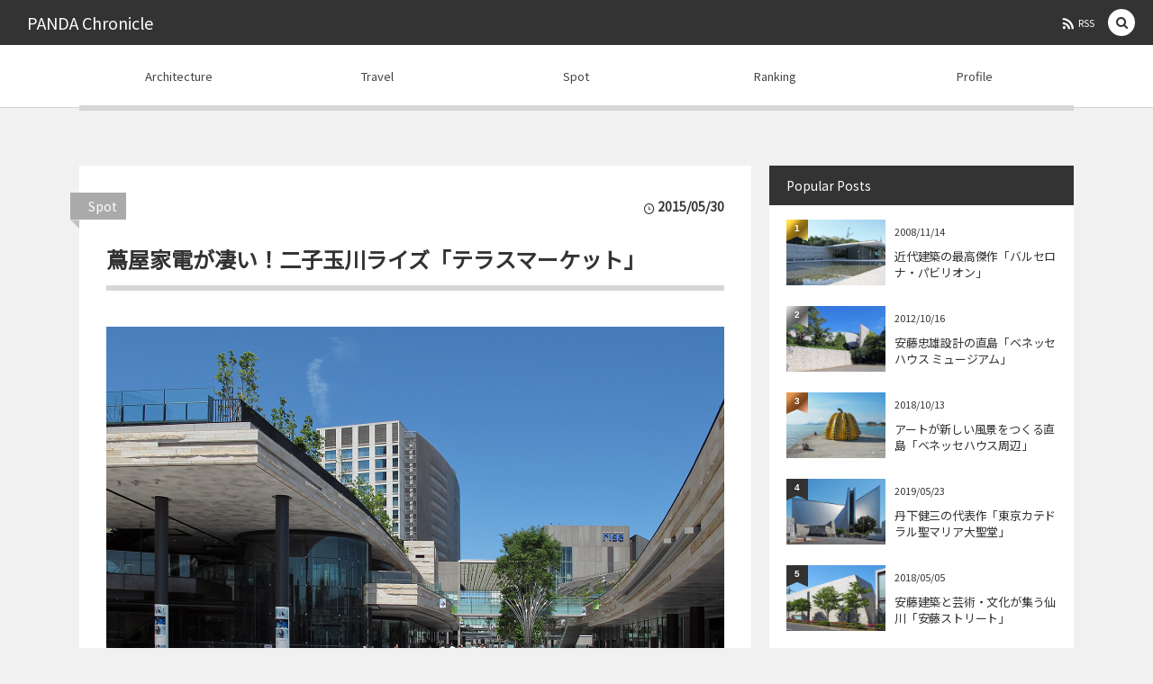

--- FILE ---
content_type: text/html; charset=UTF-8
request_url: https://panda-chronicle.com/rise-2015/
body_size: 16592
content:
<!DOCTYPE html><html dir="ltr" lang="ja" prefix="og: https://ogp.me/ns#"><head prefix="og: http://ogp.me/ns# fb: http://ogp.me/ns/fb# article: http://ogp.me/ns/article#"><meta charset="UTF-8" />
<meta name="viewport" content="width=device-width,initial-scale=1,minimum-scale=1,user-scalable=yes" /><link rel="canonical" href="https://panda-chronicle.com/rise-2015/" /><title>蔦屋家電が凄い！二子玉川ライズ「テラスマーケット」 | PANDA Chronicle</title>

		<!-- All in One SEO 4.9.3 - aioseo.com -->
	<meta name="description" content="東京都世田谷区の二子玉川ライズにある「二子玉川ライズ・ショッピングセンター・テラスマーケット」は2015年4月にオープン。設計は日建設計、アール・アイ・エー、東急設計コンサルタント。" />
	<meta name="robots" content="max-image-preview:large" />
	<meta name="author" content="panda_c"/>
	<meta name="keywords" content="蔦屋家電,二子玉川,ライズ,ショッピング,テラス,映画" />
	<link rel="canonical" href="https://panda-chronicle.com/rise-2015/" />
	<meta name="generator" content="All in One SEO (AIOSEO) 4.9.3" />
		<meta property="og:locale" content="ja_JP" />
		<meta property="og:site_name" content="PANDA Chronicle" />
		<meta property="og:type" content="article" />
		<meta property="og:title" content="蔦屋家電が凄い！二子玉川ライズ「テラスマーケット」" />
		<meta property="og:description" content="東京都世田谷区の二子玉川ライズにある「二子玉川ライズ・ショッピングセンター・テラスマーケット」は2015年4月にオープン。設計は日建設計、アール・アイ・エー、東急設計コンサルタント。" />
		<meta property="og:url" content="https://panda-chronicle.com/rise-2015/" />
		<meta property="fb:app_id" content="641329326696549" />
		<meta property="fb:admins" content="pdchronicle" />
		<meta property="og:image" content="https://panda-chronicle.com/wp-content/uploads/2015/05/rise-2015-sns_ft.jpg" />
		<meta property="og:image:secure_url" content="https://panda-chronicle.com/wp-content/uploads/2015/05/rise-2015-sns_ft.jpg" />
		<meta property="og:image:width" content="1372" />
		<meta property="og:image:height" content="772" />
		<meta property="article:published_time" content="2015-05-30T05:38:44+00:00" />
		<meta property="article:modified_time" content="2025-01-30T07:15:12+00:00" />
		<meta name="twitter:card" content="summary_large_image" />
		<meta name="twitter:title" content="蔦屋家電が凄い！二子玉川ライズ「テラスマーケット」" />
		<meta name="twitter:description" content="東京都世田谷区の二子玉川ライズにある「二子玉川ライズ・ショッピングセンター・テラスマーケット」は2015年4月にオープン。設計は日建設計、アール・アイ・エー、東急設計コンサルタント。" />
		<meta name="twitter:image" content="https://panda-chronicle.com/wp-content/uploads/2015/05/rise-2015-sns_ft.jpg" />
		<script type="application/ld+json" class="aioseo-schema">
			{"@context":"https:\/\/schema.org","@graph":[{"@type":"Article","@id":"https:\/\/panda-chronicle.com\/rise-2015\/#article","name":"\u8526\u5c4b\u5bb6\u96fb\u304c\u51c4\u3044\uff01\u4e8c\u5b50\u7389\u5ddd\u30e9\u30a4\u30ba\u300c\u30c6\u30e9\u30b9\u30de\u30fc\u30b1\u30c3\u30c8\u300d | PANDA Chronicle","headline":"\u8526\u5c4b\u5bb6\u96fb\u304c\u51c4\u3044\uff01\u4e8c\u5b50\u7389\u5ddd\u30e9\u30a4\u30ba\u300c\u30c6\u30e9\u30b9\u30de\u30fc\u30b1\u30c3\u30c8\u300d","author":{"@id":"https:\/\/panda-chronicle.com\/author\/panda_c\/#author"},"publisher":{"@id":"https:\/\/panda-chronicle.com\/#person"},"image":{"@type":"ImageObject","url":"https:\/\/panda-chronicle.com\/wp-content\/uploads\/2015\/05\/rise-2015-01.jpg","width":1372,"height":918,"caption":"\u8526\u5c4b\u5bb6\u96fb\u304c\u51c4\u3044\uff01\u4e8c\u5b50\u7389\u5ddd\u30e9\u30a4\u30ba\u300c\u30c6\u30e9\u30b9\u30de\u30fc\u30b1\u30c3\u30c8\u300d"},"datePublished":"2015-05-30T14:38:44+09:00","dateModified":"2025-01-30T16:15:12+09:00","inLanguage":"ja","mainEntityOfPage":{"@id":"https:\/\/panda-chronicle.com\/rise-2015\/#webpage"},"isPartOf":{"@id":"https:\/\/panda-chronicle.com\/rise-2015\/#webpage"},"articleSection":"Spot, \u6771\u4eac"},{"@type":"BreadcrumbList","@id":"https:\/\/panda-chronicle.com\/rise-2015\/#breadcrumblist","itemListElement":[{"@type":"ListItem","@id":"https:\/\/panda-chronicle.com#listItem","position":1,"name":"\u30db\u30fc\u30e0","item":"https:\/\/panda-chronicle.com","nextItem":{"@type":"ListItem","@id":"https:\/\/panda-chronicle.com\/category\/spot\/#listItem","name":"Spot"}},{"@type":"ListItem","@id":"https:\/\/panda-chronicle.com\/category\/spot\/#listItem","position":2,"name":"Spot","item":"https:\/\/panda-chronicle.com\/category\/spot\/","nextItem":{"@type":"ListItem","@id":"https:\/\/panda-chronicle.com\/rise-2015\/#listItem","name":"\u8526\u5c4b\u5bb6\u96fb\u304c\u51c4\u3044\uff01\u4e8c\u5b50\u7389\u5ddd\u30e9\u30a4\u30ba\u300c\u30c6\u30e9\u30b9\u30de\u30fc\u30b1\u30c3\u30c8\u300d"},"previousItem":{"@type":"ListItem","@id":"https:\/\/panda-chronicle.com#listItem","name":"\u30db\u30fc\u30e0"}},{"@type":"ListItem","@id":"https:\/\/panda-chronicle.com\/rise-2015\/#listItem","position":3,"name":"\u8526\u5c4b\u5bb6\u96fb\u304c\u51c4\u3044\uff01\u4e8c\u5b50\u7389\u5ddd\u30e9\u30a4\u30ba\u300c\u30c6\u30e9\u30b9\u30de\u30fc\u30b1\u30c3\u30c8\u300d","previousItem":{"@type":"ListItem","@id":"https:\/\/panda-chronicle.com\/category\/spot\/#listItem","name":"Spot"}}]},{"@type":"Person","@id":"https:\/\/panda-chronicle.com\/#person","name":"panda_c","image":{"@type":"ImageObject","@id":"https:\/\/panda-chronicle.com\/rise-2015\/#personImage","url":"https:\/\/secure.gravatar.com\/avatar\/f3b565a3d84ef71f7287a4a985ae7891?s=96&r=g","width":96,"height":96,"caption":"panda_c"}},{"@type":"Person","@id":"https:\/\/panda-chronicle.com\/author\/panda_c\/#author","url":"https:\/\/panda-chronicle.com\/author\/panda_c\/","name":"panda_c","image":{"@type":"ImageObject","@id":"https:\/\/panda-chronicle.com\/rise-2015\/#authorImage","url":"https:\/\/secure.gravatar.com\/avatar\/f3b565a3d84ef71f7287a4a985ae7891?s=96&r=g","width":96,"height":96,"caption":"panda_c"}},{"@type":"WebPage","@id":"https:\/\/panda-chronicle.com\/rise-2015\/#webpage","url":"https:\/\/panda-chronicle.com\/rise-2015\/","name":"\u8526\u5c4b\u5bb6\u96fb\u304c\u51c4\u3044\uff01\u4e8c\u5b50\u7389\u5ddd\u30e9\u30a4\u30ba\u300c\u30c6\u30e9\u30b9\u30de\u30fc\u30b1\u30c3\u30c8\u300d | PANDA Chronicle","description":"\u6771\u4eac\u90fd\u4e16\u7530\u8c37\u533a\u306e\u4e8c\u5b50\u7389\u5ddd\u30e9\u30a4\u30ba\u306b\u3042\u308b\u300c\u4e8c\u5b50\u7389\u5ddd\u30e9\u30a4\u30ba\u30fb\u30b7\u30e7\u30c3\u30d4\u30f3\u30b0\u30bb\u30f3\u30bf\u30fc\u30fb\u30c6\u30e9\u30b9\u30de\u30fc\u30b1\u30c3\u30c8\u300d\u306f2015\u5e744\u6708\u306b\u30aa\u30fc\u30d7\u30f3\u3002\u8a2d\u8a08\u306f\u65e5\u5efa\u8a2d\u8a08\u3001\u30a2\u30fc\u30eb\u30fb\u30a2\u30a4\u30fb\u30a8\u30fc\u3001\u6771\u6025\u8a2d\u8a08\u30b3\u30f3\u30b5\u30eb\u30bf\u30f3\u30c8\u3002","inLanguage":"ja","isPartOf":{"@id":"https:\/\/panda-chronicle.com\/#website"},"breadcrumb":{"@id":"https:\/\/panda-chronicle.com\/rise-2015\/#breadcrumblist"},"author":{"@id":"https:\/\/panda-chronicle.com\/author\/panda_c\/#author"},"creator":{"@id":"https:\/\/panda-chronicle.com\/author\/panda_c\/#author"},"image":{"@type":"ImageObject","url":"https:\/\/panda-chronicle.com\/wp-content\/uploads\/2015\/05\/rise-2015-01.jpg","@id":"https:\/\/panda-chronicle.com\/rise-2015\/#mainImage","width":1372,"height":918,"caption":"\u8526\u5c4b\u5bb6\u96fb\u304c\u51c4\u3044\uff01\u4e8c\u5b50\u7389\u5ddd\u30e9\u30a4\u30ba\u300c\u30c6\u30e9\u30b9\u30de\u30fc\u30b1\u30c3\u30c8\u300d"},"primaryImageOfPage":{"@id":"https:\/\/panda-chronicle.com\/rise-2015\/#mainImage"},"datePublished":"2015-05-30T14:38:44+09:00","dateModified":"2025-01-30T16:15:12+09:00"},{"@type":"WebSite","@id":"https:\/\/panda-chronicle.com\/#website","url":"https:\/\/panda-chronicle.com\/","name":"PANDA Chronicle","description":"\u9b45\u529b\u7684\u306a\u5efa\u7bc9\u3068\u30a2\u30fc\u30c8\u3092\u6c42\u3081\u3066\u3002\u65c5\u884c\u3084\u304a\u51fa\u304b\u3051\u30b9\u30dd\u30c3\u30c8\u306b\u3064\u3044\u3066\u3082\u3002","inLanguage":"ja","publisher":{"@id":"https:\/\/panda-chronicle.com\/#person"}}]}
		</script>
		<!-- All in One SEO -->

<link rel="dns-prefetch" href="//connect.facebook.net" /><link rel="dns-prefetch" href="//secure.gravatar.com" /><link rel="dns-prefetch" href="//api.pinterest.com" /><link rel="dns-prefetch" href="//jsoon.digitiminimi.com" /><link rel="dns-prefetch" href="//b.hatena.ne.jp" /><link rel="dns-prefetch" href="//platform.twitter.com" /><meta http-equiv="Last-Modified" content="木, 30 1月 2025 16:15:12 +0900" /><link rel='dns-prefetch' href='//static.addtoany.com' />
<link rel='dns-prefetch' href='//ajax.googleapis.com' />
<link rel="alternate" type="application/rss+xml" title="PANDA Chronicle &raquo; フィード" href="https://panda-chronicle.com/feed/" />
<link rel="alternate" type="application/rss+xml" title="PANDA Chronicle &raquo; コメントフィード" href="https://panda-chronicle.com/comments/feed/" />
<script>
/* <![CDATA[ */
window._wpemojiSettings = {"baseUrl":"https:\/\/s.w.org\/images\/core\/emoji\/15.0.3\/72x72\/","ext":".png","svgUrl":"https:\/\/s.w.org\/images\/core\/emoji\/15.0.3\/svg\/","svgExt":".svg","source":{"concatemoji":"https:\/\/panda-chronicle.com\/wp-includes\/js\/wp-emoji-release.min.js?ver=6.6.2"}};
/*! This file is auto-generated */
!function(i,n){var o,s,e;function c(e){try{var t={supportTests:e,timestamp:(new Date).valueOf()};sessionStorage.setItem(o,JSON.stringify(t))}catch(e){}}function p(e,t,n){e.clearRect(0,0,e.canvas.width,e.canvas.height),e.fillText(t,0,0);var t=new Uint32Array(e.getImageData(0,0,e.canvas.width,e.canvas.height).data),r=(e.clearRect(0,0,e.canvas.width,e.canvas.height),e.fillText(n,0,0),new Uint32Array(e.getImageData(0,0,e.canvas.width,e.canvas.height).data));return t.every(function(e,t){return e===r[t]})}function u(e,t,n){switch(t){case"flag":return n(e,"\ud83c\udff3\ufe0f\u200d\u26a7\ufe0f","\ud83c\udff3\ufe0f\u200b\u26a7\ufe0f")?!1:!n(e,"\ud83c\uddfa\ud83c\uddf3","\ud83c\uddfa\u200b\ud83c\uddf3")&&!n(e,"\ud83c\udff4\udb40\udc67\udb40\udc62\udb40\udc65\udb40\udc6e\udb40\udc67\udb40\udc7f","\ud83c\udff4\u200b\udb40\udc67\u200b\udb40\udc62\u200b\udb40\udc65\u200b\udb40\udc6e\u200b\udb40\udc67\u200b\udb40\udc7f");case"emoji":return!n(e,"\ud83d\udc26\u200d\u2b1b","\ud83d\udc26\u200b\u2b1b")}return!1}function f(e,t,n){var r="undefined"!=typeof WorkerGlobalScope&&self instanceof WorkerGlobalScope?new OffscreenCanvas(300,150):i.createElement("canvas"),a=r.getContext("2d",{willReadFrequently:!0}),o=(a.textBaseline="top",a.font="600 32px Arial",{});return e.forEach(function(e){o[e]=t(a,e,n)}),o}function t(e){var t=i.createElement("script");t.src=e,t.defer=!0,i.head.appendChild(t)}"undefined"!=typeof Promise&&(o="wpEmojiSettingsSupports",s=["flag","emoji"],n.supports={everything:!0,everythingExceptFlag:!0},e=new Promise(function(e){i.addEventListener("DOMContentLoaded",e,{once:!0})}),new Promise(function(t){var n=function(){try{var e=JSON.parse(sessionStorage.getItem(o));if("object"==typeof e&&"number"==typeof e.timestamp&&(new Date).valueOf()<e.timestamp+604800&&"object"==typeof e.supportTests)return e.supportTests}catch(e){}return null}();if(!n){if("undefined"!=typeof Worker&&"undefined"!=typeof OffscreenCanvas&&"undefined"!=typeof URL&&URL.createObjectURL&&"undefined"!=typeof Blob)try{var e="postMessage("+f.toString()+"("+[JSON.stringify(s),u.toString(),p.toString()].join(",")+"));",r=new Blob([e],{type:"text/javascript"}),a=new Worker(URL.createObjectURL(r),{name:"wpTestEmojiSupports"});return void(a.onmessage=function(e){c(n=e.data),a.terminate(),t(n)})}catch(e){}c(n=f(s,u,p))}t(n)}).then(function(e){for(var t in e)n.supports[t]=e[t],n.supports.everything=n.supports.everything&&n.supports[t],"flag"!==t&&(n.supports.everythingExceptFlag=n.supports.everythingExceptFlag&&n.supports[t]);n.supports.everythingExceptFlag=n.supports.everythingExceptFlag&&!n.supports.flag,n.DOMReady=!1,n.readyCallback=function(){n.DOMReady=!0}}).then(function(){return e}).then(function(){var e;n.supports.everything||(n.readyCallback(),(e=n.source||{}).concatemoji?t(e.concatemoji):e.wpemoji&&e.twemoji&&(t(e.twemoji),t(e.wpemoji)))}))}((window,document),window._wpemojiSettings);
/* ]]> */
</script>
<style id='wp-emoji-styles-inline-css' type='text/css'>

	img.wp-smiley, img.emoji {
		display: inline !important;
		border: none !important;
		box-shadow: none !important;
		height: 1em !important;
		width: 1em !important;
		margin: 0 0.07em !important;
		vertical-align: -0.1em !important;
		background: none !important;
		padding: 0 !important;
	}
</style>
<link rel='stylesheet' id='wp-block-library-css' href='https://panda-chronicle.com/wp-includes/css/dist/block-library/style.min.css?ver=6.6.2' type='text/css' media='all' />
<link rel='stylesheet' id='aioseo/css/src/vue/standalone/blocks/table-of-contents/global.scss-css' href='https://panda-chronicle.com/wp-content/plugins/all-in-one-seo-pack/dist/Lite/assets/css/table-of-contents/global.e90f6d47.css?ver=4.9.3' type='text/css' media='all' />
<style id='classic-theme-styles-inline-css' type='text/css'>
/*! This file is auto-generated */
.wp-block-button__link{color:#fff;background-color:#32373c;border-radius:9999px;box-shadow:none;text-decoration:none;padding:calc(.667em + 2px) calc(1.333em + 2px);font-size:1.125em}.wp-block-file__button{background:#32373c;color:#fff;text-decoration:none}
</style>
<style id='global-styles-inline-css' type='text/css'>
:root{--wp--preset--aspect-ratio--square: 1;--wp--preset--aspect-ratio--4-3: 4/3;--wp--preset--aspect-ratio--3-4: 3/4;--wp--preset--aspect-ratio--3-2: 3/2;--wp--preset--aspect-ratio--2-3: 2/3;--wp--preset--aspect-ratio--16-9: 16/9;--wp--preset--aspect-ratio--9-16: 9/16;--wp--preset--color--black: #000000;--wp--preset--color--cyan-bluish-gray: #abb8c3;--wp--preset--color--white: #ffffff;--wp--preset--color--pale-pink: #f78da7;--wp--preset--color--vivid-red: #cf2e2e;--wp--preset--color--luminous-vivid-orange: #ff6900;--wp--preset--color--luminous-vivid-amber: #fcb900;--wp--preset--color--light-green-cyan: #7bdcb5;--wp--preset--color--vivid-green-cyan: #00d084;--wp--preset--color--pale-cyan-blue: #8ed1fc;--wp--preset--color--vivid-cyan-blue: #0693e3;--wp--preset--color--vivid-purple: #9b51e0;--wp--preset--gradient--vivid-cyan-blue-to-vivid-purple: linear-gradient(135deg,rgba(6,147,227,1) 0%,rgb(155,81,224) 100%);--wp--preset--gradient--light-green-cyan-to-vivid-green-cyan: linear-gradient(135deg,rgb(122,220,180) 0%,rgb(0,208,130) 100%);--wp--preset--gradient--luminous-vivid-amber-to-luminous-vivid-orange: linear-gradient(135deg,rgba(252,185,0,1) 0%,rgba(255,105,0,1) 100%);--wp--preset--gradient--luminous-vivid-orange-to-vivid-red: linear-gradient(135deg,rgba(255,105,0,1) 0%,rgb(207,46,46) 100%);--wp--preset--gradient--very-light-gray-to-cyan-bluish-gray: linear-gradient(135deg,rgb(238,238,238) 0%,rgb(169,184,195) 100%);--wp--preset--gradient--cool-to-warm-spectrum: linear-gradient(135deg,rgb(74,234,220) 0%,rgb(151,120,209) 20%,rgb(207,42,186) 40%,rgb(238,44,130) 60%,rgb(251,105,98) 80%,rgb(254,248,76) 100%);--wp--preset--gradient--blush-light-purple: linear-gradient(135deg,rgb(255,206,236) 0%,rgb(152,150,240) 100%);--wp--preset--gradient--blush-bordeaux: linear-gradient(135deg,rgb(254,205,165) 0%,rgb(254,45,45) 50%,rgb(107,0,62) 100%);--wp--preset--gradient--luminous-dusk: linear-gradient(135deg,rgb(255,203,112) 0%,rgb(199,81,192) 50%,rgb(65,88,208) 100%);--wp--preset--gradient--pale-ocean: linear-gradient(135deg,rgb(255,245,203) 0%,rgb(182,227,212) 50%,rgb(51,167,181) 100%);--wp--preset--gradient--electric-grass: linear-gradient(135deg,rgb(202,248,128) 0%,rgb(113,206,126) 100%);--wp--preset--gradient--midnight: linear-gradient(135deg,rgb(2,3,129) 0%,rgb(40,116,252) 100%);--wp--preset--font-size--small: 13px;--wp--preset--font-size--medium: 20px;--wp--preset--font-size--large: 36px;--wp--preset--font-size--x-large: 42px;--wp--preset--spacing--20: 0.44rem;--wp--preset--spacing--30: 0.67rem;--wp--preset--spacing--40: 1rem;--wp--preset--spacing--50: 1.5rem;--wp--preset--spacing--60: 2.25rem;--wp--preset--spacing--70: 3.38rem;--wp--preset--spacing--80: 5.06rem;--wp--preset--shadow--natural: 6px 6px 9px rgba(0, 0, 0, 0.2);--wp--preset--shadow--deep: 12px 12px 50px rgba(0, 0, 0, 0.4);--wp--preset--shadow--sharp: 6px 6px 0px rgba(0, 0, 0, 0.2);--wp--preset--shadow--outlined: 6px 6px 0px -3px rgba(255, 255, 255, 1), 6px 6px rgba(0, 0, 0, 1);--wp--preset--shadow--crisp: 6px 6px 0px rgba(0, 0, 0, 1);}:where(.is-layout-flex){gap: 0.5em;}:where(.is-layout-grid){gap: 0.5em;}body .is-layout-flex{display: flex;}.is-layout-flex{flex-wrap: wrap;align-items: center;}.is-layout-flex > :is(*, div){margin: 0;}body .is-layout-grid{display: grid;}.is-layout-grid > :is(*, div){margin: 0;}:where(.wp-block-columns.is-layout-flex){gap: 2em;}:where(.wp-block-columns.is-layout-grid){gap: 2em;}:where(.wp-block-post-template.is-layout-flex){gap: 1.25em;}:where(.wp-block-post-template.is-layout-grid){gap: 1.25em;}.has-black-color{color: var(--wp--preset--color--black) !important;}.has-cyan-bluish-gray-color{color: var(--wp--preset--color--cyan-bluish-gray) !important;}.has-white-color{color: var(--wp--preset--color--white) !important;}.has-pale-pink-color{color: var(--wp--preset--color--pale-pink) !important;}.has-vivid-red-color{color: var(--wp--preset--color--vivid-red) !important;}.has-luminous-vivid-orange-color{color: var(--wp--preset--color--luminous-vivid-orange) !important;}.has-luminous-vivid-amber-color{color: var(--wp--preset--color--luminous-vivid-amber) !important;}.has-light-green-cyan-color{color: var(--wp--preset--color--light-green-cyan) !important;}.has-vivid-green-cyan-color{color: var(--wp--preset--color--vivid-green-cyan) !important;}.has-pale-cyan-blue-color{color: var(--wp--preset--color--pale-cyan-blue) !important;}.has-vivid-cyan-blue-color{color: var(--wp--preset--color--vivid-cyan-blue) !important;}.has-vivid-purple-color{color: var(--wp--preset--color--vivid-purple) !important;}.has-black-background-color{background-color: var(--wp--preset--color--black) !important;}.has-cyan-bluish-gray-background-color{background-color: var(--wp--preset--color--cyan-bluish-gray) !important;}.has-white-background-color{background-color: var(--wp--preset--color--white) !important;}.has-pale-pink-background-color{background-color: var(--wp--preset--color--pale-pink) !important;}.has-vivid-red-background-color{background-color: var(--wp--preset--color--vivid-red) !important;}.has-luminous-vivid-orange-background-color{background-color: var(--wp--preset--color--luminous-vivid-orange) !important;}.has-luminous-vivid-amber-background-color{background-color: var(--wp--preset--color--luminous-vivid-amber) !important;}.has-light-green-cyan-background-color{background-color: var(--wp--preset--color--light-green-cyan) !important;}.has-vivid-green-cyan-background-color{background-color: var(--wp--preset--color--vivid-green-cyan) !important;}.has-pale-cyan-blue-background-color{background-color: var(--wp--preset--color--pale-cyan-blue) !important;}.has-vivid-cyan-blue-background-color{background-color: var(--wp--preset--color--vivid-cyan-blue) !important;}.has-vivid-purple-background-color{background-color: var(--wp--preset--color--vivid-purple) !important;}.has-black-border-color{border-color: var(--wp--preset--color--black) !important;}.has-cyan-bluish-gray-border-color{border-color: var(--wp--preset--color--cyan-bluish-gray) !important;}.has-white-border-color{border-color: var(--wp--preset--color--white) !important;}.has-pale-pink-border-color{border-color: var(--wp--preset--color--pale-pink) !important;}.has-vivid-red-border-color{border-color: var(--wp--preset--color--vivid-red) !important;}.has-luminous-vivid-orange-border-color{border-color: var(--wp--preset--color--luminous-vivid-orange) !important;}.has-luminous-vivid-amber-border-color{border-color: var(--wp--preset--color--luminous-vivid-amber) !important;}.has-light-green-cyan-border-color{border-color: var(--wp--preset--color--light-green-cyan) !important;}.has-vivid-green-cyan-border-color{border-color: var(--wp--preset--color--vivid-green-cyan) !important;}.has-pale-cyan-blue-border-color{border-color: var(--wp--preset--color--pale-cyan-blue) !important;}.has-vivid-cyan-blue-border-color{border-color: var(--wp--preset--color--vivid-cyan-blue) !important;}.has-vivid-purple-border-color{border-color: var(--wp--preset--color--vivid-purple) !important;}.has-vivid-cyan-blue-to-vivid-purple-gradient-background{background: var(--wp--preset--gradient--vivid-cyan-blue-to-vivid-purple) !important;}.has-light-green-cyan-to-vivid-green-cyan-gradient-background{background: var(--wp--preset--gradient--light-green-cyan-to-vivid-green-cyan) !important;}.has-luminous-vivid-amber-to-luminous-vivid-orange-gradient-background{background: var(--wp--preset--gradient--luminous-vivid-amber-to-luminous-vivid-orange) !important;}.has-luminous-vivid-orange-to-vivid-red-gradient-background{background: var(--wp--preset--gradient--luminous-vivid-orange-to-vivid-red) !important;}.has-very-light-gray-to-cyan-bluish-gray-gradient-background{background: var(--wp--preset--gradient--very-light-gray-to-cyan-bluish-gray) !important;}.has-cool-to-warm-spectrum-gradient-background{background: var(--wp--preset--gradient--cool-to-warm-spectrum) !important;}.has-blush-light-purple-gradient-background{background: var(--wp--preset--gradient--blush-light-purple) !important;}.has-blush-bordeaux-gradient-background{background: var(--wp--preset--gradient--blush-bordeaux) !important;}.has-luminous-dusk-gradient-background{background: var(--wp--preset--gradient--luminous-dusk) !important;}.has-pale-ocean-gradient-background{background: var(--wp--preset--gradient--pale-ocean) !important;}.has-electric-grass-gradient-background{background: var(--wp--preset--gradient--electric-grass) !important;}.has-midnight-gradient-background{background: var(--wp--preset--gradient--midnight) !important;}.has-small-font-size{font-size: var(--wp--preset--font-size--small) !important;}.has-medium-font-size{font-size: var(--wp--preset--font-size--medium) !important;}.has-large-font-size{font-size: var(--wp--preset--font-size--large) !important;}.has-x-large-font-size{font-size: var(--wp--preset--font-size--x-large) !important;}
:where(.wp-block-post-template.is-layout-flex){gap: 1.25em;}:where(.wp-block-post-template.is-layout-grid){gap: 1.25em;}
:where(.wp-block-columns.is-layout-flex){gap: 2em;}:where(.wp-block-columns.is-layout-grid){gap: 2em;}
:root :where(.wp-block-pullquote){font-size: 1.5em;line-height: 1.6;}
</style>
<link rel='stylesheet' id='digipress-css' href='https://panda-chronicle.com/wp-content/themes/dp-colors/css/pc.css?ver=20250813085059' type='text/css' media='all' />
<link rel='stylesheet' id='dp-visual-css' href='https://panda-chronicle.com/wp-content/uploads/digipress/colors/css/visual-custom.css?ver=20250815072442' type='text/css' media='all' />
<link rel='stylesheet' id='addtoany-css' href='https://panda-chronicle.com/wp-content/plugins/add-to-any/addtoany.min.css?ver=1.16' type='text/css' media='all' />
<script id="addtoany-core-js-before">
/* <![CDATA[ */
window.a2a_config=window.a2a_config||{};a2a_config.callbacks=[];a2a_config.overlays=[];a2a_config.templates={};a2a_localize = {
	Share: "共有",
	Save: "ブックマーク",
	Subscribe: "購読",
	Email: "メール",
	Bookmark: "ブックマーク",
	ShowAll: "すべて表示する",
	ShowLess: "小さく表示する",
	FindServices: "サービスを探す",
	FindAnyServiceToAddTo: "追加するサービスを今すぐ探す",
	PoweredBy: "Powered by",
	ShareViaEmail: "メールでシェアする",
	SubscribeViaEmail: "メールで購読する",
	BookmarkInYourBrowser: "ブラウザにブックマーク",
	BookmarkInstructions: "このページをブックマークするには、 Ctrl+D または \u2318+D を押下。",
	AddToYourFavorites: "お気に入りに追加",
	SendFromWebOrProgram: "任意のメールアドレスまたはメールプログラムから送信",
	EmailProgram: "メールプログラム",
	More: "詳細&#8230;",
	ThanksForSharing: "共有ありがとうございます !",
	ThanksForFollowing: "フォローありがとうございます !"
};
/* ]]> */
</script>
<script defer src="https://static.addtoany.com/menu/page.js" id="addtoany-core-js"></script>
<script src="https://ajax.googleapis.com/ajax/libs/jquery/3.7.1/jquery.min.js?ver=6.6.2" id="jquery-js"></script>
<script defer src="https://panda-chronicle.com/wp-content/plugins/add-to-any/addtoany.min.js?ver=1.1" id="addtoany-jquery-js"></script>
<link rel="https://api.w.org/" href="https://panda-chronicle.com/wp-json/" /><link rel="alternate" title="JSON" type="application/json" href="https://panda-chronicle.com/wp-json/wp/v2/posts/2526" /><link rel="EditURI" type="application/rsd+xml" title="RSD" href="https://panda-chronicle.com/xmlrpc.php?rsd" />
<link rel='shortlink' href='https://panda-chronicle.com/?p=2526' />
<link rel="alternate" title="oEmbed (JSON)" type="application/json+oembed" href="https://panda-chronicle.com/wp-json/oembed/1.0/embed?url=https%3A%2F%2Fpanda-chronicle.com%2Frise-2015%2F" />
<link rel="alternate" title="oEmbed (XML)" type="text/xml+oembed" href="https://panda-chronicle.com/wp-json/oembed/1.0/embed?url=https%3A%2F%2Fpanda-chronicle.com%2Frise-2015%2F&#038;format=xml" />
<link rel="preconnect" href="https://fonts.gstatic.com" /><link href="https://fonts.googleapis.com/css2?family=Noto+Sans+JP&display=swap" rel="stylesheet" /><script>j$=jQuery;</script><link rel="apple-touch-icon-precomposed" href="https://panda-chronicle.com/apple-touch-icon-precomposed.png"></head>
<body class="post-template-default single single-post postid-2526 single-format-standard pc-theme not-home" data-ct-sns-cache="true" data-ct-sns-cache-time="86400000"><div id="wrapper">
<header id="header" class="header_area not-home">
<div id="header-bar"><h1 class="bar_title not-home"><a href="https://panda-chronicle.com/" title="PANDA Chronicle" class="txt">PANDA Chronicle</a></h1><div id="header-bar-content" class="no-wow has_search">
<div id="expand_global_menu" role="button" class="bar_item icon-spaced-menu"><span>Menu</span></div><div id="header-sns" class="bar_item"><ul><li class="rss"><a href="https://panda-chronicle.com/feed/" title="Subscribe Feed" target="_blank" class="icon-rss"><span>RSS</span></a></li></ul></div></div></div><div id="header-content"></div><nav id="header-menu" class="header-menu-normal-page"><div id="header-menu-content"><ul id="global_menu_ul" class="menu_num_5 under_bar"><li id="menu-item-1678" class="menu-item menu-item-type-taxonomy menu-item-object-category"><a href="https://panda-chronicle.com/category/architecture/" class="menu-link"><span class="menu-title">Architecture</span></a></li>
<li id="menu-item-1677" class="menu-item menu-item-type-taxonomy menu-item-object-category"><a href="https://panda-chronicle.com/category/travel/" class="menu-link"><span class="menu-title">Travel</span></a></li>
<li id="menu-item-1679" class="menu-item menu-item-type-taxonomy menu-item-object-category current-post-ancestor current-menu-parent current-post-parent"><a href="https://panda-chronicle.com/category/spot/" class="menu-link"><span class="menu-title">Spot</span></a></li>
<li id="menu-item-6116" class="menu-item menu-item-type-post_type menu-item-object-page"><a href="https://panda-chronicle.com/ranking/" class="menu-link"><span class="menu-title">Ranking</span></a></li>
<li id="menu-item-1676" class="menu-item menu-item-type-post_type menu-item-object-page"><a href="https://panda-chronicle.com/profile/" class="menu-link"><span class="menu-title">Profile</span></a></li>
</ul></div></nav></header><main id="main" role="main" class="not-home"><nav id="dp_breadcrumb_nav" class="dp_breadcrumb_nav widget-container-inner"><ul><li><a href="https://panda-chronicle.com/" class="nav_home"><span>HOME</span></a></li><li><a href="https://panda-chronicle.com/category/spot/"><span>Spot</span></a></li><li><a href="https://panda-chronicle.com/rise-2015/"><span>蔦屋家電が凄い！二子玉川ライズ「テラスマーケット」</span></a></li></ul></nav><div id="main-content" class="clearfix"><div id="content" class="content two-col"><div id="article-content"><article id="post-2526" class="single-article post-2526 post type-post status-publish format-standard has-post-thumbnail category-spot tag-tokyo">
<header id="single-header" class="right"><div class="post-meta top"><div class="single-cat"><a href="https://panda-chronicle.com/category/spot/" rel="tag" class=" cat-color45">Spot</a></div><div class="single-date"><time datetime="2015-05-30T14:38:44+09:00" class="published icon-clock">2015/05/30</time></div></div><h1 class="single-title"><span class="no-wow">蔦屋家電が凄い！二子玉川ライズ「テラスマーケット」</span></h1></header><div class="entry entry-content"><div class="eyecatch-under-title"><img src="https://panda-chronicle.com/wp-content/uploads/2015/05/rise-2015-01.jpg" class="wp-post-image aligncenter" alt="蔦屋家電が凄い！二子玉川ライズ「テラスマーケット」" width="750" height="502" /></div><p><strong>東京都世田谷区の二子玉川ライズにある「二子玉川ライズ・ショッピングセンター・テラスマーケット」は2015年4月にオープン。設計は日建設計、アール・アイ・エー、東急設計コンサルタント。</strong></p>
<p>1982年から東急電鉄と東急不動産が再開発事業としてスタートした二子玉川ライズが、4月に「ショッピングセンター・テラスマーケット」をオープンしてついに完成。第一弾として映画やショップ&amp;レストラン、5月第二弾には注目度の高い蔦屋家電とこれで全ての店舗が揃った。“みんなのテラス”をコンセプトに二子玉川に住む・働く・訪れる人が楽しめる新たなコミュニティーの場を目指す。</p>
<p><img fetchpriority="high" decoding="async" width="1372" height="918" src="https://panda-chronicle.com/wp-content/uploads/2015/05/rise-2015-02.jpg" alt="二子玉川駅からのテラスマーケットへ繋がる階段はLEDの演出も" class="alignnone size-full wp-image-26036" srcset="https://panda-chronicle.com/wp-content/uploads/2015/05/rise-2015-02.jpg 1372w, https://panda-chronicle.com/wp-content/uploads/2015/05/rise-2015-02-300x201.jpg 300w, https://panda-chronicle.com/wp-content/uploads/2015/05/rise-2015-02-1024x685.jpg 1024w, https://panda-chronicle.com/wp-content/uploads/2015/05/rise-2015-02-768x514.jpg 768w, https://panda-chronicle.com/wp-content/uploads/2015/05/rise-2015-02-450x301.jpg 450w, https://panda-chronicle.com/wp-content/uploads/2015/05/rise-2015-02-900x602.jpg 900w" sizes="(max-width: 1372px) 100vw, 1372px" /></p>
<div class="al-c small" style="margin-top: -20px;">二子玉川駅からのテラスマーケットへ繋がる階段はLEDの演出も</div>
<p><img decoding="async" width="1372" height="918" src="https://panda-chronicle.com/wp-content/uploads/2015/05/rise-2015-03.jpg" alt="中央広場には多目的ホールのiTSCOM STUDIO &amp; HALL" class="alignnone size-full wp-image-26037" srcset="https://panda-chronicle.com/wp-content/uploads/2015/05/rise-2015-03.jpg 1372w, https://panda-chronicle.com/wp-content/uploads/2015/05/rise-2015-03-300x201.jpg 300w, https://panda-chronicle.com/wp-content/uploads/2015/05/rise-2015-03-1024x685.jpg 1024w, https://panda-chronicle.com/wp-content/uploads/2015/05/rise-2015-03-768x514.jpg 768w, https://panda-chronicle.com/wp-content/uploads/2015/05/rise-2015-03-450x301.jpg 450w, https://panda-chronicle.com/wp-content/uploads/2015/05/rise-2015-03-900x602.jpg 900w" sizes="(max-width: 1372px) 100vw, 1372px" /></p>
<div class="al-c small" style="margin-top: -20px;">中央広場には多目的ホールのiTSCOM STUDIO &amp; HALL</div>
<p>東急田園都市線「二子玉川駅」の改札から右手に進み、2011年にオープンした「ライズショッピングセンター」の奥にある「テラスマーケット」。階段を上ると視界が開け、リボンストリートという通路の左右に店舗が連なる。通路は奥まで行くと二子玉川公園・多摩川の河川敷まで歩くことができる。植栽の縁石など座る場所やエレベーターが多く、利用者のことを考えた設計に感心させられる。</p>
<p>中央平場にあるのはiTSCOM STUDIO &amp; HALLという、二子玉川の情報やエンタメなどが発信できる多目的ホール。「スター・ウォーズ 反乱者たち」のプレミアムスタンプラリーが開催されていて、子どもを中心にかなりに賑やか。色々歩き回りたいが、先ずはオープンしたばかりの「蔦屋家電」へ。</p>
<p><img decoding="async" width="1372" height="918" src="https://panda-chronicle.com/wp-content/uploads/2015/05/rise-2015-04.jpg" alt="居心地の良い空間" class="alignnone size-full wp-image-26038" srcset="https://panda-chronicle.com/wp-content/uploads/2015/05/rise-2015-04.jpg 1372w, https://panda-chronicle.com/wp-content/uploads/2015/05/rise-2015-04-300x201.jpg 300w, https://panda-chronicle.com/wp-content/uploads/2015/05/rise-2015-04-1024x685.jpg 1024w, https://panda-chronicle.com/wp-content/uploads/2015/05/rise-2015-04-768x514.jpg 768w, https://panda-chronicle.com/wp-content/uploads/2015/05/rise-2015-04-450x301.jpg 450w, https://panda-chronicle.com/wp-content/uploads/2015/05/rise-2015-04-900x602.jpg 900w" sizes="(max-width: 1372px) 100vw, 1372px" /></p>
<div class="al-c small" style="margin-top: -20px;">居心地の良い空間</div>
<p><img loading="lazy" decoding="async" width="1372" height="918" src="https://panda-chronicle.com/wp-content/uploads/2015/05/rise-2015-05.jpg" alt="書籍の近くには必ず座席があるのが嬉しい" class="alignnone size-full wp-image-26039" srcset="https://panda-chronicle.com/wp-content/uploads/2015/05/rise-2015-05.jpg 1372w, https://panda-chronicle.com/wp-content/uploads/2015/05/rise-2015-05-300x201.jpg 300w, https://panda-chronicle.com/wp-content/uploads/2015/05/rise-2015-05-1024x685.jpg 1024w, https://panda-chronicle.com/wp-content/uploads/2015/05/rise-2015-05-768x514.jpg 768w, https://panda-chronicle.com/wp-content/uploads/2015/05/rise-2015-05-450x301.jpg 450w, https://panda-chronicle.com/wp-content/uploads/2015/05/rise-2015-05-900x602.jpg 900w" sizes="(max-width: 1372px) 100vw, 1372px" /></p>
<div class="al-c small" style="margin-top: -20px;">書籍の近くには必ず座席があるのが嬉しい</div>
<p>1・2階にある「蔦屋家電」は書籍や音楽とカフェ、そして家電を織り交ぜて新しいライフスタイルを買うする家電店。店内はラグジュアリーな雰囲気で、落ち着いた空間。ソファなど座席が多くゆったりとしているため、本とスタバで1日過ごせるくらい。特にCasa BRUTUS・Penのバックナンバーや建築家の書籍が充実しているのが嬉しい。家電は厳選されたラインナップで、個人的にはPC関連やカメラも質の高いものだけが置いてありとても嬉しいが、物欲を抑えるのがちょっと難しい…。</p>
<p>蔦屋家電を満喫した後はルーフガーデンをのんびり散歩。出来たばかりでカルガモやメダカは引っ越し中とのこと。青空デッキは多摩川も一望でき、天気が良ければ富士山が見えることも。この他にも最新設備で贅沢に映画が楽しめる「109シネマズ二子玉川」や、フィットネスクラブ「アトリオドゥーエ二子玉川」、ACTUS(アクタス）やZARA HOME（ザラホーム）など人気の雑貨店もある。</p>
<p><img loading="lazy" decoding="async" width="1372" height="918" src="https://panda-chronicle.com/wp-content/uploads/2015/05/rise-2015-06.jpg" alt="ルーフガーデンでのんびり散歩" class="alignnone size-full wp-image-26040" srcset="https://panda-chronicle.com/wp-content/uploads/2015/05/rise-2015-06.jpg 1372w, https://panda-chronicle.com/wp-content/uploads/2015/05/rise-2015-06-300x201.jpg 300w, https://panda-chronicle.com/wp-content/uploads/2015/05/rise-2015-06-1024x685.jpg 1024w, https://panda-chronicle.com/wp-content/uploads/2015/05/rise-2015-06-768x514.jpg 768w, https://panda-chronicle.com/wp-content/uploads/2015/05/rise-2015-06-450x301.jpg 450w, https://panda-chronicle.com/wp-content/uploads/2015/05/rise-2015-06-900x602.jpg 900w" sizes="(max-width: 1372px) 100vw, 1372px" /></p>
<div class="al-c small" style="margin-top: -20px;">ルーフガーデンでのんびり散歩</div>
<h2 style="margin-top: 50px;">二子玉川ライズ／Futako Tamagawa rise</h2>
<dl>
<dt>住所</dt>
<dd>〒158-0094　東京都世田谷区玉川2-21-1　<a href="https://goo.gl/maps/zN1pqdmFRmm" target="_blank" rel="noopener noreferrer">&lt; 地図を表示 &gt;</a></dd>
<dt>Tel</dt>
<dd>03-3709-9109</dd>
<dt>設計</dt>
<dd>日建設計、アール・アイ・エー、東急設計コンサルタント</dd>
<dt>公式サイト</dt>
<dd><a href="http://www.rise.sc/" target="_blank" rel="noopener noreferrer">二子玉川ライズ</a></dd>
<dt>関連記事</dt>
<dd><a href="/equestrian-park-2016/">馬術競技の拠点となり、人と馬がふれあう「馬事公苑」</a></dd>
<dd><a href="/syokutonou-2016/">生命の基本を楽しく学べる東京農業大学「食と農」の博物館</a></dd>
<dd>蔦屋家電が凄い！二子玉川ライズ「テラスマーケット」</dd>
<dd><a href="/shoinjinja-2015/">吉田松陰を祀る世田谷「松陰神社」</a></dd>
<dd><a href="/tokyo-mothers-clinic-2014/">伊東豊雄設計の産婦人科医院「東京マザーズクリニック」</a></dd>
<dd><a href="/kinuta-park-2014/">緑溢れる「砧公園」とその豊かな自然に佇む「世田谷美術館」</a></dd>
</dl>
<div class="addtoany_share_save_container addtoany_content addtoany_content_bottom"><div class="a2a_kit a2a_kit_size_32 addtoany_list" data-a2a-url="https://panda-chronicle.com/rise-2015/" data-a2a-title="蔦屋家電が凄い！二子玉川ライズ「テラスマーケット」"><a class="a2a_button_x" href="https://www.addtoany.com/add_to/x?linkurl=https%3A%2F%2Fpanda-chronicle.com%2Frise-2015%2F&amp;linkname=%E8%94%A6%E5%B1%8B%E5%AE%B6%E9%9B%BB%E3%81%8C%E5%87%84%E3%81%84%EF%BC%81%E4%BA%8C%E5%AD%90%E7%8E%89%E5%B7%9D%E3%83%A9%E3%82%A4%E3%82%BA%E3%80%8C%E3%83%86%E3%83%A9%E3%82%B9%E3%83%9E%E3%83%BC%E3%82%B1%E3%83%83%E3%83%88%E3%80%8D" title="X" rel="nofollow noopener" target="_blank"></a><a class="a2a_button_facebook" href="https://www.addtoany.com/add_to/facebook?linkurl=https%3A%2F%2Fpanda-chronicle.com%2Frise-2015%2F&amp;linkname=%E8%94%A6%E5%B1%8B%E5%AE%B6%E9%9B%BB%E3%81%8C%E5%87%84%E3%81%84%EF%BC%81%E4%BA%8C%E5%AD%90%E7%8E%89%E5%B7%9D%E3%83%A9%E3%82%A4%E3%82%BA%E3%80%8C%E3%83%86%E3%83%A9%E3%82%B9%E3%83%9E%E3%83%BC%E3%82%B1%E3%83%83%E3%83%88%E3%80%8D" title="Facebook" rel="nofollow noopener" target="_blank"></a><a class="a2a_button_hatena" href="https://www.addtoany.com/add_to/hatena?linkurl=https%3A%2F%2Fpanda-chronicle.com%2Frise-2015%2F&amp;linkname=%E8%94%A6%E5%B1%8B%E5%AE%B6%E9%9B%BB%E3%81%8C%E5%87%84%E3%81%84%EF%BC%81%E4%BA%8C%E5%AD%90%E7%8E%89%E5%B7%9D%E3%83%A9%E3%82%A4%E3%82%BA%E3%80%8C%E3%83%86%E3%83%A9%E3%82%B9%E3%83%9E%E3%83%BC%E3%82%B1%E3%83%83%E3%83%88%E3%80%8D" title="Hatena" rel="nofollow noopener" target="_blank"></a><a class="a2a_button_pocket" href="https://www.addtoany.com/add_to/pocket?linkurl=https%3A%2F%2Fpanda-chronicle.com%2Frise-2015%2F&amp;linkname=%E8%94%A6%E5%B1%8B%E5%AE%B6%E9%9B%BB%E3%81%8C%E5%87%84%E3%81%84%EF%BC%81%E4%BA%8C%E5%AD%90%E7%8E%89%E5%B7%9D%E3%83%A9%E3%82%A4%E3%82%BA%E3%80%8C%E3%83%86%E3%83%A9%E3%82%B9%E3%83%9E%E3%83%BC%E3%82%B1%E3%83%83%E3%83%88%E3%80%8D" title="Pocket" rel="nofollow noopener" target="_blank"></a><a class="a2a_button_evernote" href="https://www.addtoany.com/add_to/evernote?linkurl=https%3A%2F%2Fpanda-chronicle.com%2Frise-2015%2F&amp;linkname=%E8%94%A6%E5%B1%8B%E5%AE%B6%E9%9B%BB%E3%81%8C%E5%87%84%E3%81%84%EF%BC%81%E4%BA%8C%E5%AD%90%E7%8E%89%E5%B7%9D%E3%83%A9%E3%82%A4%E3%82%BA%E3%80%8C%E3%83%86%E3%83%A9%E3%82%B9%E3%83%9E%E3%83%BC%E3%82%B1%E3%83%83%E3%83%88%E3%80%8D" title="Evernote" rel="nofollow noopener" target="_blank"></a><a class="a2a_button_line" href="https://www.addtoany.com/add_to/line?linkurl=https%3A%2F%2Fpanda-chronicle.com%2Frise-2015%2F&amp;linkname=%E8%94%A6%E5%B1%8B%E5%AE%B6%E9%9B%BB%E3%81%8C%E5%87%84%E3%81%84%EF%BC%81%E4%BA%8C%E5%AD%90%E7%8E%89%E5%B7%9D%E3%83%A9%E3%82%A4%E3%82%BA%E3%80%8C%E3%83%86%E3%83%A9%E3%82%B9%E3%83%9E%E3%83%BC%E3%82%B1%E3%83%83%E3%83%88%E3%80%8D" title="Line" rel="nofollow noopener" target="_blank"></a></div></div></div><footer class="post-meta bottom"><div class="meta-cat">CATEGORY : <a href="https://panda-chronicle.com/category/spot/" rel="tag" class=" cat-color45">Spot</a></div><div class="meta-tag">TAG : <a href="https://panda-chronicle.com/tag/tokyo/" rel="tag" title="47 topics of this tag.">東京</a> </div></footer></article><aside class="dp_related_posts clearfix vertical two-col"><h3 class="inside-title"><span class="no-wow">Recommended</span></h3><ul><li class="clearfix no-wow"><div class="widget-post-thumb"><a href="https://panda-chronicle.com/kadokawa-culture-museum-2022/" class="thumb_link"><img src="https://panda-chronicle.com/wp-content/uploads/2022/10/kadokawa-culture-museum-2022-01-250x154.jpg" width="250" height="154" layout="responsive" class="wp-post-image" alt="隈研吾による巨岩要塞「角川武蔵野ミュージアム」" srcset="https://panda-chronicle.com/wp-content/uploads/2022/10/kadokawa-culture-museum-2022-01-250x154.jpg 250w, https://panda-chronicle.com/wp-content/uploads/2022/10/kadokawa-culture-museum-2022-01-500x308.jpg 500w" /></a></div><div class="excerpt_div"><h4><a href="https://panda-chronicle.com/kadokawa-culture-museum-2022/" class="rel-post-title item-link">隈研吾による巨岩要塞「角川武蔵野ミュージアム」</a></h4></div></li><li class="clearfix no-wow"><div class="widget-post-thumb"><a href="https://panda-chronicle.com/denbus-tokyu-2016/" class="thumb_link"><img src="https://panda-chronicle.com/wp-content/uploads/2016/10/denbus-tokyu-2016-01-250x154.jpg" width="250" height="154" layout="responsive" class="wp-post-image" alt="東急電車・バスの魅力を再発見！「電車とバスの博物館」" srcset="https://panda-chronicle.com/wp-content/uploads/2016/10/denbus-tokyu-2016-01-250x154.jpg 250w, https://panda-chronicle.com/wp-content/uploads/2016/10/denbus-tokyu-2016-01-500x308.jpg 500w" /></a></div><div class="excerpt_div"><h4><a href="https://panda-chronicle.com/denbus-tokyu-2016/" class="rel-post-title item-link">東急電車・バスの魅力を再発見！「電車とバスの博物館」</a></h4></div></li><li class="clearfix no-wow"><div class="widget-post-thumb"><a href="https://panda-chronicle.com/komatsuzawa-farm-2017/" class="thumb_link"><img src="https://panda-chronicle.com/wp-content/uploads/2017/02/komatsuzawa-farm-2017-01-250x154.jpg" width="250" height="154" layout="responsive" class="wp-post-image" alt="いちご・椎茸狩りを満喫！「小松沢レジャー農園」" srcset="https://panda-chronicle.com/wp-content/uploads/2017/02/komatsuzawa-farm-2017-01-250x154.jpg 250w, https://panda-chronicle.com/wp-content/uploads/2017/02/komatsuzawa-farm-2017-01-500x308.jpg 500w" /></a></div><div class="excerpt_div"><h4><a href="https://panda-chronicle.com/komatsuzawa-farm-2017/" class="rel-post-title item-link">いちご・椎茸狩りを満喫！「小松沢レジャー農園」</a></h4></div></li><li class="clearfix no-wow"><div class="widget-post-thumb"><a href="https://panda-chronicle.com/hanamidori-cultural-center-2021/" class="thumb_link"><img src="https://panda-chronicle.com/wp-content/uploads/2021/09/hanamidori-cultural-center-2021-01-250x154.jpg" width="250" height="154" layout="responsive" class="wp-post-image" alt="緑の大地が浮かぶ昭和記念公園「花みどり文化センター」" srcset="https://panda-chronicle.com/wp-content/uploads/2021/09/hanamidori-cultural-center-2021-01-250x154.jpg 250w, https://panda-chronicle.com/wp-content/uploads/2021/09/hanamidori-cultural-center-2021-01-500x308.jpg 500w" /></a></div><div class="excerpt_div"><h4><a href="https://panda-chronicle.com/hanamidori-cultural-center-2021/" class="rel-post-title item-link">緑の大地が浮かぶ昭和記念公園「花みどり文化センター」</a></h4></div></li><li class="clearfix no-wow"><div class="widget-post-thumb"><a href="https://panda-chronicle.com/outdoor-2008/" class="thumb_link"><img src="https://panda-chronicle.com/wp-content/uploads/2008/08/outdoor-2008-01-250x154.jpg" width="250" height="154" layout="responsive" class="wp-post-image" alt="https://panda-chronicle.com/outdoor-2008/" srcset="https://panda-chronicle.com/wp-content/uploads/2008/08/outdoor-2008-01-250x154.jpg 250w, https://panda-chronicle.com/wp-content/uploads/2008/08/outdoor-2008-01-500x308.jpg 500w" /></a></div><div class="excerpt_div"><h4><a href="https://panda-chronicle.com/outdoor-2008/" class="rel-post-title item-link">奥秩父で釣りとバーベキューが楽しめる「中津川渓流釣場」</a></h4></div></li><li class="clearfix no-wow"><div class="widget-post-thumb"><a href="https://panda-chronicle.com/oiso-long-beach-2021/" class="thumb_link"><img src="https://panda-chronicle.com/wp-content/uploads/2021/07/oiso-long-beach-2021-01-250x154.jpg" width="250" height="154" layout="responsive" class="wp-post-image" alt="相模湾に面した絶景リゾートプール「大磯ロングビーチ」" srcset="https://panda-chronicle.com/wp-content/uploads/2021/07/oiso-long-beach-2021-01-250x154.jpg 250w, https://panda-chronicle.com/wp-content/uploads/2021/07/oiso-long-beach-2021-01-500x308.jpg 500w" /></a></div><div class="excerpt_div"><h4><a href="https://panda-chronicle.com/oiso-long-beach-2021/" class="rel-post-title item-link">相模湾に面した絶景リゾートプール「大磯ロングビーチ」</a></h4></div></li><li class="clearfix no-wow"><div class="widget-post-thumb"><a href="https://panda-chronicle.com/pica-akeno-2023/" class="thumb_link"><img src="https://panda-chronicle.com/wp-content/uploads/2023/05/pica-akeno-2023-01-250x154.jpg" width="250" height="154" layout="responsive" class="wp-post-image" alt="広大で自然豊かな高規格キャンプ場「PICA八ヶ岳明野」" srcset="https://panda-chronicle.com/wp-content/uploads/2023/05/pica-akeno-2023-01-250x154.jpg 250w, https://panda-chronicle.com/wp-content/uploads/2023/05/pica-akeno-2023-01-500x308.jpg 500w" /></a></div><div class="excerpt_div"><h4><a href="https://panda-chronicle.com/pica-akeno-2023/" class="rel-post-title item-link">広大で自然豊かな高規格キャンプ場「PICA八ヶ岳明野」</a></h4></div></li><li class="clearfix no-wow"><div class="widget-post-thumb"><a href="https://panda-chronicle.com/tokyo-sea-life-park-2018/" class="thumb_link"><img src="https://panda-chronicle.com/wp-content/uploads/2018/06/tokyo-sea-life-park-2018-01-250x154.jpg" width="250" height="154" layout="responsive" class="wp-post-image" alt="世界の海を谷口吉生が設計した「葛西臨海水族園」" srcset="https://panda-chronicle.com/wp-content/uploads/2018/06/tokyo-sea-life-park-2018-01-250x154.jpg 250w, https://panda-chronicle.com/wp-content/uploads/2018/06/tokyo-sea-life-park-2018-01-500x308.jpg 500w" /></a></div><div class="excerpt_div"><h4><a href="https://panda-chronicle.com/tokyo-sea-life-park-2018/" class="rel-post-title item-link">世界の海を谷口吉生が設計した「葛西臨海水族園」</a></h4></div></li><li class="clearfix no-wow"><div class="widget-post-thumb"><a href="https://panda-chronicle.com/muse-park-2016/" class="thumb_link"><img src="https://panda-chronicle.com/wp-content/uploads/2016/09/muse-park-2016-01-250x154.jpg" width="250" height="154" layout="responsive" class="wp-post-image" alt="自然・スポーツ・文化を楽しむ公園「秩父ミューズパーク」" srcset="https://panda-chronicle.com/wp-content/uploads/2016/09/muse-park-2016-01-250x154.jpg 250w, https://panda-chronicle.com/wp-content/uploads/2016/09/muse-park-2016-01-500x308.jpg 500w" /></a></div><div class="excerpt_div"><h4><a href="https://panda-chronicle.com/muse-park-2016/" class="rel-post-title item-link">自然・スポーツ・文化を楽しむ公園「秩父ミューズパーク」</a></h4></div></li><li class="clearfix no-wow"><div class="widget-post-thumb"><a href="https://panda-chronicle.com/chichibu-yomatsuri-2016/" class="thumb_link"><img src="https://panda-chronicle.com/wp-content/uploads/2016/12/chichibu-yomatsuri-2016-01-250x154.jpg" width="250" height="154" layout="responsive" class="wp-post-image" alt="豪華絢爛な屋台・笠鉾と冬の花火が秩父路を彩る「秩父夜祭」" srcset="https://panda-chronicle.com/wp-content/uploads/2016/12/chichibu-yomatsuri-2016-01-250x154.jpg 250w, https://panda-chronicle.com/wp-content/uploads/2016/12/chichibu-yomatsuri-2016-01-500x308.jpg 500w" /></a></div><div class="excerpt_div"><h4><a href="https://panda-chronicle.com/chichibu-yomatsuri-2016/" class="rel-post-title item-link">豪華絢爛な屋台・笠鉾と冬の花火が秩父路を彩る「秩父夜祭」</a></h4></div></li></ul></aside><div id="single-nav" class="single-nav  two-col"><ul class="nav-ul clearfix" role="navigation"><li class="nav-li pos-l"><a href="https://panda-chronicle.com/shoinjinja-2015/" class="navlink icon-triangle-left"><figure class="post-figure"><img src="https://panda-chronicle.com/wp-content/uploads/2015/01/shoinjinja-2015-01-140x96.jpg" width="140" height="96" layout="responsive" class="wp-post-image" alt="吉田松陰を祀る世田谷「松陰神社」" srcset="https://panda-chronicle.com/wp-content/uploads/2015/01/shoinjinja-2015-01-140x96.jpg 140w, https://panda-chronicle.com/wp-content/uploads/2015/01/shoinjinja-2015-01-280x192.jpg 280w" /></figure><div class="post-title"><span>吉田松陰を祀る世田谷「松陰神社」</span></div></a></li><li class="nav-li pos-r"><a href="https://panda-chronicle.com/seaparadise-2015/" class="navlink icon-triangle-right"><figure class="post-figure"><img src="https://panda-chronicle.com/wp-content/uploads/2015/09/seaparadise-2015-01-140x96.jpg" width="140" height="96" layout="responsive" class="wp-post-image" alt="イルカたちに癒やされて…「横浜・八景島シーパラダイス」" srcset="https://panda-chronicle.com/wp-content/uploads/2015/09/seaparadise-2015-01-140x96.jpg 140w, https://panda-chronicle.com/wp-content/uploads/2015/09/seaparadise-2015-01-280x192.jpg 280w" /></figure><div class="post-title"><span>イルカたちに癒やされて…「横浜・八景島シーパラダイス」</span></div></a></li></ul></div></div>	<div id="widget-content-bottom" class="widget-content bottom two-col clearfix">
	<div id="custom_html-3" class="widget_text widget widget_custom_html"><div class="textwidget custom-html-widget"><script async src="//pagead2.googlesyndication.com/pagead/js/adsbygoogle.js"></script>
<!-- adsense07 -->
<ins class="adsbygoogle"
     style="display:block"
     data-ad-client="ca-pub-5397402100006846"
     data-ad-slot="3331237417"
     data-ad-format="auto"></ins>
<script>
(adsbygoogle = window.adsbygoogle || []).push({});
</script></div></div>	</div>
	</div><aside id="sidebar" class="sidebar right">
<div id="dpmostviewedpostswidget-2" class="widget dp_recent_posts_widget"><h3 class="sidebar-title"><span class="title">Popular Posts</span></h3><ul class="recent_entries vertical thumb"><li class="clearfix has_rank"><div class="excerpt_div clearfix"><div class="widget-post-thumb thumb"><a href="https://panda-chronicle.com/barcelona-pavillion-2008/" rel="bookmark" class="item-link"><img src="https://panda-chronicle.com/wp-content/uploads/2008/11/barcelona-pavillion-2008-01-140x96.jpg" width="140" height="96" layout="responsive" class="wp-post-image" alt="近代建築の最高傑作「バルセロナ・パビリオン」" srcset="https://panda-chronicle.com/wp-content/uploads/2008/11/barcelona-pavillion-2008-01-140x96.jpg 140w, https://panda-chronicle.com/wp-content/uploads/2008/11/barcelona-pavillion-2008-01-280x192.jpg 280w" /></a></div><div class="excerpt_title_div"><span class="rank_label thumb">1</span><time datetime="2008-11-14T22:41:55+09:00" class="widget-time">2008/11/14</time><div class="excerpt_title_wid" role="heading"><a href="https://panda-chronicle.com/barcelona-pavillion-2008/" rel="bookmark" class="item-link">近代建築の最高傑作「バルセロナ・パビリオン」</a></div></div></div></li><li class="clearfix has_rank"><div class="excerpt_div clearfix"><div class="widget-post-thumb thumb"><a href="https://panda-chronicle.com/benesse-house-museum-2012/" rel="bookmark" class="item-link"><img src="https://panda-chronicle.com/wp-content/uploads/2012/10/benesse-house-museum-2012-01-140x96.jpg" width="140" height="96" layout="responsive" class="wp-post-image" alt="安藤忠雄設計の直島「ベネッセハウス ミュージアム」" srcset="https://panda-chronicle.com/wp-content/uploads/2012/10/benesse-house-museum-2012-01-140x96.jpg 140w, https://panda-chronicle.com/wp-content/uploads/2012/10/benesse-house-museum-2012-01-280x192.jpg 280w" /></a></div><div class="excerpt_title_div"><span class="rank_label thumb">2</span><time datetime="2012-10-16T14:51:21+09:00" class="widget-time">2012/10/16</time><div class="excerpt_title_wid" role="heading"><a href="https://panda-chronicle.com/benesse-house-museum-2012/" rel="bookmark" class="item-link">安藤忠雄設計の直島「ベネッセハウス ミュージアム」</a></div></div></div></li><li class="clearfix has_rank"><div class="excerpt_div clearfix"><div class="widget-post-thumb thumb"><a href="https://panda-chronicle.com/around-benesse-house-2018/" rel="bookmark" class="item-link"><img src="https://panda-chronicle.com/wp-content/uploads/2018/10/around-benesse-house-2018-01-140x96.jpg" width="140" height="96" layout="responsive" class="wp-post-image" alt="アートが新しい風景をつくる直島「ベネッセハウス周辺」" srcset="https://panda-chronicle.com/wp-content/uploads/2018/10/around-benesse-house-2018-01-140x96.jpg 140w, https://panda-chronicle.com/wp-content/uploads/2018/10/around-benesse-house-2018-01-280x192.jpg 280w" /></a></div><div class="excerpt_title_div"><span class="rank_label thumb">3</span><time datetime="2018-10-13T22:56:36+09:00" class="widget-time">2018/10/13</time><div class="excerpt_title_wid" role="heading"><a href="https://panda-chronicle.com/around-benesse-house-2018/" rel="bookmark" class="item-link">アートが新しい風景をつくる直島「ベネッセハウス周辺」</a></div></div></div></li><li class="clearfix has_rank"><div class="excerpt_div clearfix"><div class="widget-post-thumb thumb"><a href="https://panda-chronicle.com/st-marys-cathedral-tokyo-2019/" rel="bookmark" class="item-link"><img src="https://panda-chronicle.com/wp-content/uploads/2019/05/st-marys-cathedral-tokyo-2019-01-140x96.jpg" width="140" height="96" layout="responsive" class="wp-post-image" alt="丹下健三の代表作「東京カテドラル聖マリア大聖堂」" srcset="https://panda-chronicle.com/wp-content/uploads/2019/05/st-marys-cathedral-tokyo-2019-01-140x96.jpg 140w, https://panda-chronicle.com/wp-content/uploads/2019/05/st-marys-cathedral-tokyo-2019-01-280x192.jpg 280w" /></a></div><div class="excerpt_title_div"><span class="rank_label thumb">4</span><time datetime="2019-05-23T23:09:15+09:00" class="widget-time">2019/05/23</time><div class="excerpt_title_wid" role="heading"><a href="https://panda-chronicle.com/st-marys-cathedral-tokyo-2019/" rel="bookmark" class="item-link">丹下健三の代表作「東京カテドラル聖マリア大聖堂」</a></div></div></div></li><li class="clearfix has_rank"><div class="excerpt_div clearfix"><div class="widget-post-thumb thumb"><a href="https://panda-chronicle.com/sengawa-ando-street-2018/" rel="bookmark" class="item-link"><img src="https://panda-chronicle.com/wp-content/uploads/2018/05/sengawa-ando-street-2018-01-140x96.jpg" width="140" height="96" layout="responsive" class="wp-post-image" alt="安藤建築と芸術・文化が集う仙川「安藤ストリート」" srcset="https://panda-chronicle.com/wp-content/uploads/2018/05/sengawa-ando-street-2018-01-140x96.jpg 140w, https://panda-chronicle.com/wp-content/uploads/2018/05/sengawa-ando-street-2018-01-280x192.jpg 280w" /></a></div><div class="excerpt_title_div"><span class="rank_label thumb">5</span><time datetime="2018-05-05T22:56:23+09:00" class="widget-time">2018/05/05</time><div class="excerpt_title_wid" role="heading"><a href="https://panda-chronicle.com/sengawa-ando-street-2018/" rel="bookmark" class="item-link">安藤建築と芸術・文化が集う仙川「安藤ストリート」</a></div></div></div></li></ul></div><div id="dprecentpostswidget-2" class="widget dp_recent_posts_widget"><h3 class="sidebar-title"><span class="title">Recent Posts</span></h3><ul class="recent_entries vertical thumb"><li class="clearfix"><div class="excerpt_div clearfix"><div class="widget-post-thumb thumb"><a href="https://panda-chronicle.com/vs-2025/" rel="bookmark" class="item-link"><img src="https://panda-chronicle.com/wp-content/uploads/2025/09/vs-2025-01-140x96.jpg" width="140" height="96" layout="responsive" class="wp-post-image" alt="文化やアイデアの対峙で新しい価値を創出する「VS.」" srcset="https://panda-chronicle.com/wp-content/uploads/2025/09/vs-2025-01-140x96.jpg 140w, https://panda-chronicle.com/wp-content/uploads/2025/09/vs-2025-01-280x192.jpg 280w" /></a></div><div class="excerpt_title_div"><time datetime="2025-09-23T22:59:00+09:00" class="widget-time">2025/09/23</time><div class="excerpt_title_wid" role="heading"><a href="https://panda-chronicle.com/vs-2025/" rel="bookmark" class="item-link">文化やアイデアの対峙で新しい価値を創出する「VS.」</a></div></div></div></li><li class="clearfix"><div class="excerpt_div clearfix"><div class="widget-post-thumb thumb"><a href="https://panda-chronicle.com/momas-2025/" rel="bookmark" class="item-link"><img src="https://panda-chronicle.com/wp-content/uploads/2025/07/momas-2025-01-140x96.jpg" width="140" height="96" layout="responsive" class="wp-post-image" alt="多彩なアートと建築に魅了される「埼玉県立近代美術館」" srcset="https://panda-chronicle.com/wp-content/uploads/2025/07/momas-2025-01-140x96.jpg 140w, https://panda-chronicle.com/wp-content/uploads/2025/07/momas-2025-01-280x192.jpg 280w" /></a></div><div class="excerpt_title_div"><time datetime="2025-07-20T16:14:38+09:00" class="widget-time">2025/07/20</time><div class="excerpt_title_wid" role="heading"><a href="https://panda-chronicle.com/momas-2025/" rel="bookmark" class="item-link">多彩なアートと建築に魅了される「埼玉県立近代美術館」</a></div></div></div></li><li class="clearfix"><div class="excerpt_div clearfix"><div class="widget-post-thumb thumb"><a href="https://panda-chronicle.com/mtfuji-ropeway-2025/" rel="bookmark" class="item-link"><img src="https://panda-chronicle.com/wp-content/uploads/2025/05/mtfuji-ropeway-2025-01-140x96.jpg" width="140" height="96" layout="responsive" class="wp-post-image" alt="雄大な景色へ誘う空中散歩「富士山パノラマロープウェイ」" srcset="https://panda-chronicle.com/wp-content/uploads/2025/05/mtfuji-ropeway-2025-01-140x96.jpg 140w, https://panda-chronicle.com/wp-content/uploads/2025/05/mtfuji-ropeway-2025-01-280x192.jpg 280w" /></a></div><div class="excerpt_title_div"><time datetime="2025-05-04T18:33:41+09:00" class="widget-time">2025/05/04</time><div class="excerpt_title_wid" role="heading"><a href="https://panda-chronicle.com/mtfuji-ropeway-2025/" rel="bookmark" class="item-link">雄大な景色へ誘う空中散歩「富士山パノラマロープウェイ」</a></div></div></div></li><li class="clearfix"><div class="excerpt_div clearfix"><div class="widget-post-thumb thumb"><a href="https://panda-chronicle.com/himeji-castle-2025/" rel="bookmark" class="item-link"><img src="https://panda-chronicle.com/wp-content/uploads/2025/06/himeji-castle-2025-01-140x96.jpg" width="140" height="96" layout="responsive" class="wp-post-image" alt="城郭建築の最高傑作で白鷺のように美しい「姫路城」" srcset="https://panda-chronicle.com/wp-content/uploads/2025/06/himeji-castle-2025-01-140x96.jpg 140w, https://panda-chronicle.com/wp-content/uploads/2025/06/himeji-castle-2025-01-280x192.jpg 280w" /></a></div><div class="excerpt_title_div"><time datetime="2025-03-23T23:18:07+09:00" class="widget-time">2025/03/23</time><div class="excerpt_title_wid" role="heading"><a href="https://panda-chronicle.com/himeji-castle-2025/" rel="bookmark" class="item-link">城郭建築の最高傑作で白鷺のように美しい「姫路城」</a></div></div></div></li><li class="clearfix"><div class="excerpt_div clearfix"><div class="widget-post-thumb thumb"><a href="https://panda-chronicle.com/hyogo-prefectural-museum-of-art-2025/" rel="bookmark" class="item-link"><img src="https://panda-chronicle.com/wp-content/uploads/2025/03/hyogo-prefectural-museum-of-art-2025-01-140x96.jpg" width="140" height="96" layout="responsive" class="wp-post-image" alt="複雑多様な空間体験で芸術を融合する「兵庫県立美術館」" srcset="https://panda-chronicle.com/wp-content/uploads/2025/03/hyogo-prefectural-museum-of-art-2025-01-140x96.jpg 140w, https://panda-chronicle.com/wp-content/uploads/2025/03/hyogo-prefectural-museum-of-art-2025-01-280x192.jpg 280w" /></a></div><div class="excerpt_title_div"><time datetime="2025-03-22T22:58:39+09:00" class="widget-time">2025/03/22</time><div class="excerpt_title_wid" role="heading"><a href="https://panda-chronicle.com/hyogo-prefectural-museum-of-art-2025/" rel="bookmark" class="item-link">複雑多様な空間体験で芸術を融合する「兵庫県立美術館」</a></div></div></div></li></ul></div><div id="search-2" class="widget widget_search"><form role="search" method="get" class="search-form no-params" target="_top" action="https://panda-chronicle.com/"><div class="words-area"><label><span class="screen-reader-text">検索</span><input type="search" class="search-field" placeholder="キーワードを入力して検索" value="" name="s" title="検索" required /></label><button type="submit" class="search-btn"><i class="icon-search"></i></button></div></form></div><div id="custom_html-2" class="widget_text widget widget_custom_html"><div class="textwidget custom-html-widget"><script async src="//pagead2.googlesyndication.com/pagead/js/adsbygoogle.js"></script>
<!-- adsense06 -->
<ins class="adsbygoogle"
     style="display:block"
     data-ad-client="ca-pub-5397402100006846"
     data-ad-slot="3470838218"
     data-ad-format="auto"></ins>
<script>
(adsbygoogle = window.adsbygoogle || []).push({});
</script></div></div><div id="tag_cloud-2" class="widget widget_tag_cloud"><h3 class="sidebar-title"><span class="title">Tags</span></h3><div class="tagcloud"><a href="https://panda-chronicle.com/tag/museum/" class="tag-cloud-link tag-link-25 tag-link-position-1">美術館・博物館</a>
<a href="https://panda-chronicle.com/tag/child/" class="tag-cloud-link tag-link-74 tag-link-position-2">子供と一緒</a>
<a href="https://panda-chronicle.com/tag/tokyo/" class="tag-cloud-link tag-link-71 tag-link-position-3">東京</a>
<a href="https://panda-chronicle.com/tag/kanagawa/" class="tag-cloud-link tag-link-77 tag-link-position-4">神奈川</a>
<a href="https://panda-chronicle.com/tag/park-garden/" class="tag-cloud-link tag-link-66 tag-link-position-5">公園・庭園</a>
<a href="https://panda-chronicle.com/tag/stay/" class="tag-cloud-link tag-link-57 tag-link-position-6">宿泊施設</a>
<a href="https://panda-chronicle.com/tag/resort/" class="tag-cloud-link tag-link-26 tag-link-position-7">リゾート</a>
<a href="https://panda-chronicle.com/tag/tadao-ando/" class="tag-cloud-link tag-link-29 tag-link-position-8">安藤忠雄</a>
<a href="https://panda-chronicle.com/tag/okinawa/" class="tag-cloud-link tag-link-36 tag-link-position-9">沖縄</a>
<a href="https://panda-chronicle.com/tag/zoo-aquarium/" class="tag-cloud-link tag-link-61 tag-link-position-10">動物園・水族館</a>
<a href="https://panda-chronicle.com/tag/benesse-artsite-naoshima/" class="tag-cloud-link tag-link-37 tag-link-position-11">ベネッセアートサイト直島</a>
<a href="https://panda-chronicle.com/tag/kagawa/" class="tag-cloud-link tag-link-102 tag-link-position-12">香川</a>
<a href="https://panda-chronicle.com/tag/paris/" class="tag-cloud-link tag-link-19 tag-link-position-13">パリ</a>
<a href="https://panda-chronicle.com/tag/kyoto/" class="tag-cloud-link tag-link-110 tag-link-position-14">京都</a>
<a href="https://panda-chronicle.com/tag/outdoor/" class="tag-cloud-link tag-link-14 tag-link-position-15">アウトドア</a>
<a href="https://panda-chronicle.com/tag/saitama/" class="tag-cloud-link tag-link-73 tag-link-position-16">埼玉</a>
<a href="https://panda-chronicle.com/tag/yayoi-kusama/" class="tag-cloud-link tag-link-84 tag-link-position-17">草間彌生</a>
<a href="https://panda-chronicle.com/tag/kazuyo-sejima/" class="tag-cloud-link tag-link-70 tag-link-position-18">妹島和世</a>
<a href="https://panda-chronicle.com/tag/yamanashi/" class="tag-cloud-link tag-link-94 tag-link-position-19">山梨</a>
<a href="https://panda-chronicle.com/tag/yoshio-taniguchi/" class="tag-cloud-link tag-link-75 tag-link-position-20">谷口吉生</a>
<a href="https://panda-chronicle.com/tag/hiroshi-sugimoto/" class="tag-cloud-link tag-link-109 tag-link-position-21">杉本博司</a>
<a href="https://panda-chronicle.com/tag/shizuoka/" class="tag-cloud-link tag-link-106 tag-link-position-22">静岡</a>
<a href="https://panda-chronicle.com/tag/castle-and-castle-ruins/" class="tag-cloud-link tag-link-116 tag-link-position-23">城・城跡</a>
<a href="https://panda-chronicle.com/tag/nagano/" class="tag-cloud-link tag-link-97 tag-link-position-24">長野</a>
<a href="https://panda-chronicle.com/tag/ryue-nishizawa/" class="tag-cloud-link tag-link-56 tag-link-position-25">西沢立衛</a>
<a href="https://panda-chronicle.com/tag/jean-nouvel/" class="tag-cloud-link tag-link-20 tag-link-position-26">ジャン・ヌーヴェル</a>
<a href="https://panda-chronicle.com/tag/shrines-and-temples/" class="tag-cloud-link tag-link-117 tag-link-position-27">神社仏閣</a>
<a href="https://panda-chronicle.com/tag/kengo-kuma/" class="tag-cloud-link tag-link-68 tag-link-position-28">隈研吾</a>
<a href="https://panda-chronicle.com/tag/berlin/" class="tag-cloud-link tag-link-27 tag-link-position-29">ベルリン</a>
<a href="https://panda-chronicle.com/tag/osaka/" class="tag-cloud-link tag-link-115 tag-link-position-30">大阪</a>
<a href="https://panda-chronicle.com/tag/sanaa/" class="tag-cloud-link tag-link-31 tag-link-position-31">SANAA</a>
<a href="https://panda-chronicle.com/tag/hot-spring/" class="tag-cloud-link tag-link-34 tag-link-position-32">温泉</a>
<a href="https://panda-chronicle.com/tag/mies-van-der-rohe/" class="tag-cloud-link tag-link-22 tag-link-position-33">ミース・ファン・デル・ローエ</a>
<a href="https://panda-chronicle.com/tag/aichi/" class="tag-cloud-link tag-link-99 tag-link-position-34">愛知</a>
<a href="https://panda-chronicle.com/tag/kisho-kurokawa/" class="tag-cloud-link tag-link-118 tag-link-position-35">黒川紀章</a>
<a href="https://panda-chronicle.com/tag/gunma/" class="tag-cloud-link tag-link-107 tag-link-position-36">群馬</a>
<a href="https://panda-chronicle.com/tag/teamlab/" class="tag-cloud-link tag-link-88 tag-link-position-37">チームラボ</a>
<a href="https://panda-chronicle.com/tag/kenzo-tange/" class="tag-cloud-link tag-link-91 tag-link-position-38">丹下健三</a>
<a href="https://panda-chronicle.com/tag/guam/" class="tag-cloud-link tag-link-65 tag-link-position-39">グアム</a>
<a href="https://panda-chronicle.com/tag/toyo-ito/" class="tag-cloud-link tag-link-59 tag-link-position-40">伊東豊雄</a>
<a href="https://panda-chronicle.com/tag/hiroshi-naito/" class="tag-cloud-link tag-link-98 tag-link-position-41">内藤廣</a>
<a href="https://panda-chronicle.com/tag/hyogo/" class="tag-cloud-link tag-link-114 tag-link-position-42">兵庫</a>
<a href="https://panda-chronicle.com/tag/tochigi/" class="tag-cloud-link tag-link-113 tag-link-position-43">栃木</a>
<a href="https://panda-chronicle.com/tag/chiba/" class="tag-cloud-link tag-link-108 tag-link-position-44">千葉</a>
<a href="https://panda-chronicle.com/tag/okayama/" class="tag-cloud-link tag-link-103 tag-link-position-45">岡山</a></div></div></aside>
</div></main></div><footer id="footer">
<div id="footer-content"><div id="footer-copyright">
<span>&copy; <span class="number">2026</span> <a href="https://panda-chronicle.com//"><small>PANDA Chronicle</small></a>.</span>
</div></div><div class="gotop"><a href="#wrapper" title="GO TOP"><span>TOP</span></a></div>
</footer><input type="checkbox" aria-hidden="true" id="search-modal-trigger" class="search-modal-trigger" />
<label for="search-modal-trigger" role="button" id="header-search" class="header-search"><i class="modal-trigger icon-search"></i></label>
<div class="search-modal-window"><form role="search" method="get" class="search-form no-params" target="_top" action="https://panda-chronicle.com/"><div class="words-area"><label><span class="screen-reader-text">検索</span><input type="search" class="search-field" placeholder="キーワードを入力して検索" value="" name="s" title="検索" required /></label><button type="submit" class="search-btn"><i class="icon-search"></i></button></div></form></div><script>function dp_theme_noactivate_copyright(){return;}</script><script src="https://panda-chronicle.com/wp-content/themes/dp-colors/inc/js/jquery/jquery.easing.min.js?ver=2.4.2.5" id="easing-js"></script>
<script src="https://panda-chronicle.com/wp-includes/js/imagesloaded.min.js?ver=5.0.0" id="imagesloaded-js"></script>
<script src="https://panda-chronicle.com/wp-content/themes/dp-colors/inc/js/jquery/jquery.fitvids.min.js?ver=2.4.2.5" id="fitvids-js"></script>
<script src="https://panda-chronicle.com/wp-content/themes/dp-colors/inc/js/jquery/jquery.sharecount.min.js?ver=2.4.2.5" id="sns-share-count-js"></script>
<script src="https://panda-chronicle.com/wp-content/themes/dp-colors/inc/js/jquery/jquery.masonry.min.js?ver=2.4.2.5" id="dp-masonry-js"></script>
<script src="https://panda-chronicle.com/wp-content/themes/dp-colors/inc/js/jquery/jquery.modernizr.min.js?ver=2.4.2.5" id="modernizr-js"></script>
<script src="https://panda-chronicle.com/wp-content/themes/dp-colors/inc/js/jquery/jquery.hoverdir.min.js?ver=2.4.2.5" id="hoverdir-js"></script>
<script src="https://panda-chronicle.com/wp-content/themes/dp-colors/inc/js/theme-import.min.js?ver=20250813085059" id="themeimport-js"></script>
<script id="q2w3_fixed_widget-js-extra">
/* <![CDATA[ */
var q2w3_sidebar_options = [{"sidebar":"sidebar","use_sticky_position":true,"margin_top":0,"margin_bottom":0,"stop_elements_selectors":"#footer","screen_max_width":0,"screen_max_height":0,"widgets":["#tag_cloud-2"]}];
/* ]]> */
</script>
<script src="https://panda-chronicle.com/wp-content/plugins/q2w3-fixed-widget/js/frontend.min.js?ver=6.1.0" id="q2w3_fixed_widget-js"></script>
<!-- Tracking Code --><script>
  (function(i,s,o,g,r,a,m){i['GoogleAnalyticsObject']=r;i[r]=i[r]||function(){
  (i[r].q=i[r].q||[]).push(arguments)},i[r].l=1*new Date();a=s.createElement(o),
  m=s.getElementsByTagName(o)[0];a.async=1;a.src=g;m.parentNode.insertBefore(a,m)
  })(window,document,'script','//www.google-analytics.com/analytics.js','ga');

  ga('create', 'UA-45051797-1', 'auto');
  ga('send', 'pageview');

</script><!-- /Tracking Code --><script async src="https://platform.twitter.com/widgets.js"></script></body>
</html>

--- FILE ---
content_type: text/html; charset=utf-8
request_url: https://www.google.com/recaptcha/api2/aframe
body_size: 265
content:
<!DOCTYPE HTML><html><head><meta http-equiv="content-type" content="text/html; charset=UTF-8"></head><body><script nonce="6lNJyd1QtBDOd6fJOAeeMA">/** Anti-fraud and anti-abuse applications only. See google.com/recaptcha */ try{var clients={'sodar':'https://pagead2.googlesyndication.com/pagead/sodar?'};window.addEventListener("message",function(a){try{if(a.source===window.parent){var b=JSON.parse(a.data);var c=clients[b['id']];if(c){var d=document.createElement('img');d.src=c+b['params']+'&rc='+(localStorage.getItem("rc::a")?sessionStorage.getItem("rc::b"):"");window.document.body.appendChild(d);sessionStorage.setItem("rc::e",parseInt(sessionStorage.getItem("rc::e")||0)+1);localStorage.setItem("rc::h",'1769411610666');}}}catch(b){}});window.parent.postMessage("_grecaptcha_ready", "*");}catch(b){}</script></body></html>

--- FILE ---
content_type: text/css
request_url: https://panda-chronicle.com/wp-content/uploads/digipress/colors/css/visual-custom.css?ver=20250815072442
body_size: 5262
content:
@charset "utf-8";:root{--site-bg-color:#f1f1f1;--base-font-color:#333333;--base-font-color-8p:rgba(51,51, 51,.08);--base-font-color-34p:rgba(51,51, 51,.34);}body{font-family:'Noto Sans JP','Hiragino Sans','Hiragino Kaku Gothic ProN',Meiryo,sans-serif;}.sidebar{float:right;}.content {float:left;}body,#top-header,#main　{background-color:#f1f1f1;}.archive-header,#article-content,.recent_entries .loop-share-num i,.loop-article,.loop-article .loop-meta.mb .loop-share-num div::before,.loop-article .loop-meta.mb .loop-share-num i:not(.sns_btn_trigger) {background-color:#ffffff;}body,a,a:hover{color:#333333;}.entry a{text-decoration:none;}.entry a:hover{text-decoration:underline;}.widget_text a,.dp_custom_text_widget a,.comment_section .commentlist a,.entry-content a{color:#0091f2;}.widget_text a:hover,.dp_custom_text_widget a:hover,.entry-content a:hover {color:#0091f2;}.header_area {background-color:#ffffff;color:#ffffff;}.header_area a{color:#ffffff;}.header_area a:hover {color:#eeeeee;}#global_menu_ul .menu-caption {color:rgba(68,68,68,0.5);}.header_area #global_menu_ul > li a,.header_area #global_menu_ul > li a:hover {color:#444444;}#global_menu_ul .sub-menu{background-color:#444444;}.header_area #global_menu_ul li .sub-menu li a,.header_area #global_menu_ul li .sub-menu li a:hover {color:#ffffff;}#global_menu_ul > li > a.menu-link::before {background-color:#444444;}#global_menu_ul > li:nth-child(1) > a.menu-link::before,#global_menu_ul > li:nth-child(1) .sub-menu {background-color:#d6d6d6;}#global_menu_ul > li:nth-child(2) > a.menu-link::before,#global_menu_ul > li:nth-child(2) .sub-menu {background-color:#d6d6d6;}#global_menu_ul > li:nth-child(3) > a.menu-link::before,#global_menu_ul > li:nth-child(3) .sub-menu {background-color:#d6d6d6;}#global_menu_ul > li:nth-child(4) > a.menu-link::before,#global_menu_ul > li:nth-child(4) .sub-menu {background-color:#d6d6d6;}#global_menu_ul > li:nth-child(5) > a.menu-link::before,#global_menu_ul > li:nth-child(5) .sub-menu {background-color:#d6d6d6;}#global_menu_ul > li:nth-child(6) > a.menu-link::before,#global_menu_ul > li:nth-child(6) .sub-menu {background-color:#d6d6d6;}#global_menu_ul > li:nth-child(7) > a.menu-link::before,#global_menu_ul > li:nth-child(7) .sub-menu {background-color:#d6d6d6;}#global_menu_ul > li:nth-child(8) > a.menu-link::before,#global_menu_ul > li:nth-child(8) .sub-menu {background-color:#d6d6d6;}#global_menu_ul > li:nth-child(9) > a.menu-link::before,#global_menu_ul > li:nth-child(9) .sub-menu {background-color:#d6d6d6;}#global_menu_ul > li:nth-child(10) > a.menu-link::before,#global_menu_ul > li:nth-child(10) .sub-menu {background-color:#d6d6d6;}#global_menu_ul .sub-menu::before{border-color: transparent transparent #444444 transparent;}#global_menu_ul > li:nth-child(1) .sub-menu::before{border-color: transparent transparent #d6d6d6 transparent;}#global_menu_ul > li:nth-child(2) .sub-menu::before{border-color: transparent transparent #d6d6d6 transparent;}#global_menu_ul > li:nth-child(3) .sub-menu::before{border-color: transparent transparent #d6d6d6 transparent;}#global_menu_ul > li:nth-child(4) .sub-menu::before{border-color: transparent transparent #d6d6d6 transparent;}#global_menu_ul > li:nth-child(5) .sub-menu::before{border-color: transparent transparent #d6d6d6 transparent;}#global_menu_ul > li:nth-child(6) .sub-menu::before{border-color: transparent transparent #d6d6d6 transparent;}#global_menu_ul > li:nth-child(7) .sub-menu::before{border-color: transparent transparent #d6d6d6 transparent;}#global_menu_ul > li:nth-child(8) .sub-menu::before{border-color: transparent transparent #d6d6d6 transparent;}#global_menu_ul > li:nth-child(9) .sub-menu::before{border-color: transparent transparent #d6d6d6 transparent;}#global_menu_ul > li:nth-child(10) .sub-menu::before{border-color: transparent transparent #d6d6d6 transparent;}.mq-bgcolor #global_menu_ul {background-color:#ffffff;}.mq-bgcolor #global_menu_ul > li {border-color:#444444;}.mq-bgcolor #global_menu_ul > li:nth-child(1) {border-color:#d6d6d6;}.mq-bgcolor #global_menu_ul > li:nth-child(2) {border-color:#d6d6d6;}.mq-bgcolor #global_menu_ul > li:nth-child(3) {border-color:#d6d6d6;}.mq-bgcolor #global_menu_ul > li:nth-child(4) {border-color:#d6d6d6;}.mq-bgcolor #global_menu_ul > li:nth-child(5) {border-color:#d6d6d6;}.mq-bgcolor #global_menu_ul > li:nth-child(6) {border-color:#d6d6d6;}.mq-bgcolor #global_menu_ul > li:nth-child(7) {border-color:#d6d6d6;}.mq-bgcolor #global_menu_ul > li:nth-child(8) {border-color:#d6d6d6;}#header-search .modal-trigger::before,#header-search .gsc-search-button::before,#dp_hd_gcs div.gsc-input-box{color:#333333;background-color:#ffffff;}.header_area .header_title a{color:#ffffff;}.header_area .bar_title a{color:#ffffff;}#header-bar {background-color:#333333;color:#ffffff;}#header-bar a{color:#ffffff;}#header-sns li {border-color:rgba(255,255,255,0.4);}#expand_global_menu::before{color:#333333;}.header-banner-content{color:#ffffff;text-shadow:0 0 28px #333333;}.header-banner-content a{color:#ffffff;}.bx-next i::before {border-color: transparent transparent transparent #333333;}.bx-prev i::before {border-color: transparent #333333 transparent transparent;}.bx-pager-link {color:#333333;background-color:#333333;}.entry .nav a:hover,.entry .nav .current,.nav_to_paged a:hover,.dp-pagenavi a:hover,.entry-content .dp-pagenavi a:hover,.dp-pagenavi .page-numbers.current,.pager_last_msg,.author_info a.more-entry-link{background:rgba(51, 51, 51, 0.7);color:#ffffff;}button,input[type="submit"]{color:#ffffff;background-color:#333333;}button:hover,input[type="submit"]:hover{opacity:.72;}.nav .left a,.nav .right a,.nav .dots {color:#333333;}.nav .left a:hover,.nav .right a:hover {color:rgba(51, 51, 51, 0.7);}.dp-pagenavi a,.entry-content .dp-pagenavi a,.nav_to_paged a{background-color:#333333;color:#ffffff;}.dp_spinner::before {color:rgba(51, 51, 51, 0.3);}.nav-left a:hover,.nav-right a:hover {color:rgba(51, 51, 51, 0.7);}.nav-left a::before {border-color: transparent #333333 transparent transparent;}.nav-right a::before {border-color: transparent transparent transparent #333333;}.nav-left a:hover::before {border-color: transparent rgba(51, 51, 51, 0.7) transparent transparent;}.nav-right a:hover::before {border-color: transparent transparent transparent rgba(51, 51, 51, 0.7);}.author_img::before,.pc-theme .gotop {background-color:#333333;}.archive-header::before {background-color:#333333;}.cover,.cover a,.cover a:hover {color: #fff;}.normal .loop-cat a,.magazine .loop-date,.portfolio .loop-date,.magazine.three .loop-cat a,.magazine.three .author-info,.magazine.three .author-info a { color:#ffffff;}.normal .loop-title a {color:#333333 !important;}.magazine.three .loop-share-num i,.magazine.three  .loop-share-num div::before,.portfolio .loop-share-num i,.portfolio .loop-share-num div::before,.normal .loop-share-num i,.normal .loop-share-num div::before {background-color:rgba(51, 51, 51, 0.08);}.portfolio .thumb,.magazine .thumb {background:#333333;}.normal .loop-head a,.normal .loop-head,.normal .author-info a,.loop-article .meta-views,.loop-meta,.loop-meta a {color:rgba(51, 51, 51, 0.6);}.portfolio.two .loop-date,.magazine.one .loop-date,.magazine.two .loop-date {background-color:rgba(255, 255, 255, 0.3);}.magazine.three .loop-date,.portfolio .loop-date{background-color:rgba(0, 0, 0, 0.3);}.magazine.three .loop-date,.portfolio.three .loop-date{background-color:rgba(51, 51, 51, 0.6); color:#ffffff;}.dp_related_posts .loop-cat a,.magazine.two .loop-cat a,.portfolio.two .loop-cat a,.portfolio.one .loop-cat a,.magazine.one .loop-cat a {color:#ffffff;background:#333333;}.magazine.one .loop-date,.portfolio.one .loop-date{background-color:rgba(255, 255, 255, 0.2);}.new-entry a:hover {color:#0091f2;}.new-entry a.more-entry-link{color:#ffffff;background-color:#333333;}.entry,.widget_text,.dp_custom_text_widget{font-size:15px;}address,pre,th,dt,blockquote {background-color:rgba(51, 51, 51, 0.07);}blockquote::before,blockquote::after {color:#333333;}.single-article .entry code{background-color:rgba(51, 51, 51, 0.05);}.entry h1,.entry h2,.entry h3,.entry h4,.entry h5,.entry h6,.widget_text h1,.widget_text h2,.widget_text h3,.widget_text h4,.widget_text h5,.widget_text h6,.dp_custom_text_widget h1,.dp_custom_text_widget h2,.dp_custom_text_widget h3,.dp_custom_text_widget h4,.dp_custom_text_widget h5,.dp_custom_text_widget h6,.comment div h1,.comment div h2,.comment div h3,.comment div h4,.comment div h5,.comment div h6,.meta_box {border-color:rgba(51, 51, 51, 0.2);}.entry ul li::before,.widget_text ul li::before,.dp_custom_text_widget ul li::before,.comment div ul li::before{background:#333333;}.single-article .post-meta .loop-share-num:not(.floating) {background-color:rgba(51, 51, 51, 0.07);}.single-article .post-meta .post_meta_sns_btn.floating .sns_btn_trigger,.single-article .post-meta .loop-share-num.floating .sns_btn_trigger{color:#ffffff;background-color:#333333;}.single-article .post-meta .post_meta_sns_btn.floating .sns_btn_div,.single-article .post-meta .loop-share-num.floating .sns_btn_div{color:#333333;background-color:#ffffff;}.single-article .entry h1,.single-article .entry h2,.single-article .entry h3,.single-article .entry h4,.single-article .entry h5,.single-article .entry h6{font-weight:bold;font-style:normal;}.single-article .entry h1{font-size:156%;}#commentform label {color:rgba(51, 51, 51, 0.8) !important;}.required {color:#0091f2;}.widget {background-color:#ffffff;}.widget-title,.widget-title a,.sidebar-title,.sidebar-title a,.mb-theme .archive-title {background:#333333;color:#ffffff;}td.gsc-search-button::before,.search-form .search-btn{background-color:#333333;color:#ffffff;}.search-form input[type="search"],.search-form input[type="text"]{color:#333333}.search-form .preset-words-area a.pword{background-color:rgba(51, 51, 51, .1);}.search-form .preset-words-area a.pword:hover{color:#ffffff;background-color:#333333;}.cat-item .count {color:#ffffff;background-color:rgba(51, 51, 51, 0.5);}.widget-meta,.widget-meta a {color:rgba(51, 51, 51, 0.5);}.widget .loop-share-num div::before,.widget .loop-share-num i {background:#ffffff;}.rank_label.thumb,.widget_rss li::before,.widget_recent_entries li::before {background-color:#333333;}.dp_breadcrumb a:hover,.post-meta.under-title a:hover,.post-meta.bottom a:hover {color:#0091f2;}.post-meta.bottom .meta-cat a,.post-meta.bottom .meta-tag a {color:#ffffff;background-color:rgba(51, 51, 51, 0.7);}.post-meta.bottom .meta-cat a:hover,.post-meta.bottom .meta-tag a:hover {background-color:rgba(51, 51, 51, 0.5);}.rssSummary {color:#333333;}.recent_entries:not(.thumb) a:hover,.widget_rss li cite,.widget_archive a:hover,.widget_meta a:hover,.widget_pages a:hover,.widget_nav_menu a:hover,.widget_categories a:hover,.widget_mycategoryorder a:hover,.widget_rss li a:hover,.widget_recent_comments a:hover,.widget_recent_entries a:hover { color:rgba(51, 51, 51, 0.6);}.widget a.more-entry-link{color:#ffffff;background-color:rgba(31, 31, 31, 1);}.tagcloud a {color:#333333;background-color:rgba(51, 51, 51, 0.04);}ul.dp_tab_widget_ul,.author_info .author_sns i::before{background-color:#333333;color:#ffffff;}ul.dp_tab_widget_ul .active_tab {color:#333333;background:#ffffff;}#wp-calendar tbody td a::after {border-color:#333333 transparent transparent transparent;}.bottom-title {color:#ffffff;border-color:#ffffff;}#widget-container-footer .widget_text,#widget-container-footer .dp_custom_text_widget {color:#ffffff;}#widget-container-footer {background:#999999;}#footer-widget-content .footer-widget-area {width:48.4%;}#footer-widget-area1{margin:0 3.2% 0 0;}#footer {color:#666666;background-color:#ffffff;}#footer .hatena-bookmark-widget-notheme,#footer .widget {background-color:#ffffff;}#footer .widget > div,#footer .widget > ul {border-color: transparent;}#footer a,#footer .widget_text a,#footer .dp_custom_text_widget a,#footer .tagcloud a,#footer-copyright{color:#666666;}#footer a:hover,#footer .widget_text a:hover,#footer .dp_custom_text_widget a:hover,#footer .recent_entries:not(.thumb) a:hover,#footer .widget_archive a:hover,#footer .widget_meta a:hover,#footer .widget_pages a:hover,#footer .widget_nav_menu a:hover,#footer .widget_categories a:hover,#footer .widget_mycategoryorder a:hover,#footer .widget_rss li a:hover,#footer .widget_recent_comments a:hover,#footer .widget_recent_entries a:hover {color:#b5b5b5;}#footer select{color:#666666;background-color:#ffffff;}#footer_menu_ul,#footer .widget-meta {background-color:rgba(102, 102, 102, 0.2);}#footer .search-form input[type="search"],#footer .search-form input[type="text"],#footer .widget-meta,#footer .widget-meta a,#footer .recent_entries h4 a,#footer .rssSummary,#footer .widget_rss li,#footer .widget_rss li cite,#footer .widget_recent_comments li,#footer .widget_recent_entries li,.footer-title a,.footer-title a:hover{color:#666666;}#footer .widget .loop-share-num div::before,#footer .widget .loop-share-num i {background-color:#ffffff;}#footer .gsc-search-button::before,#footer .search-form .search-btn {background:#666666;color:#ffffff;}#footer .search-form .preset-words-area a.pword{background-color:rgba(102, 102, 102, .1);}#footer .search-form .preset-words-area a.pword:hover{color:#ffffff;background-color:#666666;}#footer .widget_recent_comments li::before,#footer .widget_rss li::before,#footer .widget_recent_entries li::before {background-color:#666666;}#footer .widget_pages .children,#footer .widget_nav_menu .sub-menu,#footer .widget_categories .children,#footer .widget_mycategoryorder .children {background-color:rgba(102, 102, 102, 0.2);}#footer .tagcloud a:hover {border-color:#b5b5b5;}#footer a.more-entry-link,#footer .dp_tab_widget_ul {background-color:#666666;color:#ffffff;}#footer .dp_tab_widget_ul .active_tab {background-color:#ffffff;color:#666666;}#footer #wp-calendar td#today,#footer #wp-calendar td#today a,#footer #wp-calendar thead th{background-color:rgba(102, 102, 102, 0.2);}#footer #wp-calendar tbody td a::after {border-color:#666666 transparent transparent transparent;}#hd_slider .loop-cat a,.normal .loop-cat a,.normal .loop-cat a::before,.normal .loop-cat a::after,.single-cat a,.single-cat a::before,.single-cat a::after{background-color:#333333;}.magazine.three .loop-cat a.cat-color48,.portfolio.three .loop-cat a.cat-color48{color:#aaaaaa;}.dp_related_posts a.cat-color48,.normal a.cat-color48,.magazine.one a.cat-color48,.portfolio.one a.cat-color48,.portfolio.one .thumb.cat-color48,.magazine.one .thumb.cat-color48,.magazine.two .loop-cat a.cat-color48,.portfolio.two .loop-cat a.cat-color48,#hd_slider .loop-cat a.cat-color48,.normal .loop-cat a.cat-color48,.normal .loop-cat a.cat-color48::before,.normal .loop-cat a.cat-color48::after,.single-cat a.cat-color48,.single-cat a.cat-color48::before,.single-cat a.cat-color48::after{background-color:#aaaaaa;}.magazine.three .loop-cat a.cat-color45,.portfolio.three .loop-cat a.cat-color45{color:#aaaaaa;}.dp_related_posts a.cat-color45,.normal a.cat-color45,.magazine.one a.cat-color45,.portfolio.one a.cat-color45,.portfolio.one .thumb.cat-color45,.magazine.one .thumb.cat-color45,.magazine.two .loop-cat a.cat-color45,.portfolio.two .loop-cat a.cat-color45,#hd_slider .loop-cat a.cat-color45,.normal .loop-cat a.cat-color45,.normal .loop-cat a.cat-color45::before,.normal .loop-cat a.cat-color45::after,.single-cat a.cat-color45,.single-cat a.cat-color45::before,.single-cat a.cat-color45::after{background-color:#aaaaaa;}.magazine.three .loop-cat a.cat-color44,.portfolio.three .loop-cat a.cat-color44{color:#aaaaaa;}.dp_related_posts a.cat-color44,.normal a.cat-color44,.magazine.one a.cat-color44,.portfolio.one a.cat-color44,.portfolio.one .thumb.cat-color44,.magazine.one .thumb.cat-color44,.magazine.two .loop-cat a.cat-color44,.portfolio.two .loop-cat a.cat-color44,#hd_slider .loop-cat a.cat-color44,.normal .loop-cat a.cat-color44,.normal .loop-cat a.cat-color44::before,.normal .loop-cat a.cat-color44::after,.single-cat a.cat-color44,.single-cat a.cat-color44::before,.single-cat a.cat-color44::after{background-color:#aaaaaa;}.btn:not([class*="btn-"]),a.btn:not([class*="btn-"]),.dp-container a.btn:not([class*="btn-"]),.label{background-color:#333333;}.label::after{background-color:#ffffff;}#footer .label::after{background-color:#ffffff;}input[type="checkbox"]:checked,input[type="radio"]:checked {background-color:#333333;}select:hover {background-color:rgba(51, 51,51, 0.06);}.dp_toc_container{border-color:rgba(51, 51, 51,.2);background-color:#ffffff;}.dp_toc_container::before{background-color:rgba(51, 51, 51,.04);}.dp_toc_container ul.dp_toc_ul{border-color:rgba(51, 51, 51,.24);}.dp_toc_container p.toc_title_block>span::before,.dp_toc_container ul.dp_toc_ul>li::before{background-color:rgba(51, 51, 51,.16);}.dp_toc_container ul.dp_toc_ul li a,.dp_toc_container ul.dp_toc_ul li a:hover{color:#333333;}.mb-theme#wrapper,.mb-theme#main {background-color:#ffffff;}.footer_bar{background-color:#333333;color:#ffffff;}.ftbar_btn,.ftbar_btn a{color:#ffffff;}.modal_wrapper.main_menu{background-color:#f1f1f1;color:#333333;}.modal_wrapper.main_menu a{color:#333333;}.menu_sns_links .menu-title::before{background-color:rgba(51, 51, 51, 0.16);}.mb-theme .header_area {background-color:#333333;}.mb-theme .header_area a{color:#ffffff;}.mb-theme .widget-content.header .widget-title,.mb-theme .widget-content.footer .widget-title {background:#ffffff;color:#333333;}.loop-article.normal .loop-meta.mb,.loop-article.normal .loop-meta.mb a{background-color:rgba(51, 51, 51, 0.07);color:rgba(51, 51, 51, 0.5);}.loop-article.portfolio .loop-meta.mb .meta-views,.loop-article.portfolio .loop-meta.mb,.loop-article.portfolio .loop-meta.mb a{background-color: transparent;color:#ffffff;}.loop-article .loop-meta.mb .loop-share-num div::before,.loop-article .loop-meta.mb .loop-share-num i:not(.sns_btn_trigger) {background:#ffffff;color:rgba(51, 51, 51, 0.5);}.mb-theme .widget_pages .children,.mb-theme .widget_nav_menu .sub-menu,.mb-theme .widget_categories .children,.mb-theme .widget_mycategoryorder .children {background: none!important;}#footer_menu_mobile{background-color:rgba(51, 51, 51, 0.2);}.mb-theme .footer-title {background-color:rgba(102, 102, 102, 0.2);color:#666666;}img {    -webkit-backface-visibility: hidden;}.header_area .header_title a {    color: #333;}@media screen and (max-width: 480px) {.header_area .header_title a {    color: #fff;  }}#header .header_title a {    display: inline-block;    font-size: 28px;    font-weight: normal;    line-height: 1.25;}@media screen and (max-width: 480px) {  #header .header_title a {    display: inline-block;    font-size: 20px;    font-weight: normal;    line-height: 1.0;  }}#header .bar_title a {    display: inline-block;    font-size: 18px;    font-weight: normal;    line-height: 30px;}#header .menu-button {    position: absolute;    top: 12px;}.dp_text_widget {    color:#333333;    font-size:13px;    margin-top: 6px;}#header-menu #global_menu_ul>li a {font-weight: normal;    padding-top: 24px;}#dp_breadcrumb_nav {    font-size: 12px;    line-height: 2;    margin: 20px auto;}@media screen and (max-width: 480px) {#dp_breadcrumb_nav {    margin: 0 auto;  }}#dp_breadcrumb_nav ul {    visibility: hidden;}#main {    margin-top: 0;}@media screen and (max-width: 480px) {  #main {    margin-top: 0;  }}.wide.loop-article.magazine .loop-title a {    font-size: 18px;}.single-article .entry p {  margin-bottom: 30px;}@media screen and (max-width: 480px) {  .single-article .entry p {    font-size: 15px;    margin-bottom: 30px;  }}.single-article .entry dt, .commentlist_div div dd, .textwidget dd, .dp_text_widget dd, .single-article .entry dd {    border-style: solid;    border-width: 0 1px 1px;    padding: 10px 10px;}@media screen and (max-width: 480px) {  .single-article .entry dt, .commentlist_div div dd, .textwidget dd, .dp_text_widget dd, .single-article .entry dd {    font-size: 12px;  }}.single-article .entry div+p {  margin-top: 40px;}@media screen and (max-width: 480px) {  .single-article .entry div+p {    margin-top: 30px;    margin-bottom: 25px;  }}.recent_entries .excerpt_title_wid a {  font-weight: normal;  letter-spacing: -0.015em;}ul.recent_entries .excerpt_title_wid a {    font-weight: normal;    text-decoration: none;}@media screen and (max-width: 480px) {  ul.recent_entries .excerpt_title_wid a  {    font-size: 14px;  }}.dp_related_posts h4 a {  font-weight: normal;  font-size: 13px;  margin-top: -16px;}.dp_related_posts.horizontal.two-col li {    margin-bottom: 1px;}@media screen and (max-width: 480px) {  .dp_related_posts.horizontal.two-col li {    margin-bottom: 0px;  }}.inside-title:not(.single-widget) {  margin-bottom: 30px;}.widget_tag_cloud a {  font-size: 11px;}.single-title {font-size: 24px !important;    font-weight: bold !important;    padding: 20px 0 10px;}@media screen and (max-width: 480px) {  .single-title {    padding: 0 0 20px;  }}#single-header span {font-size: 24px !important;    font-weight: bold !important;}@media screen and (max-width: 480px) {  #single-header span {font-size: 20px !important;  }}strong {    font-weight: bold !important;}.single-nav {margin: 20px auto;}.single-nav ul.nav-ul {    margin: 40px auto 30px;}.single-article .entry h2 {padding: 11px 0 12px;font-size: 20px !important;}.single-article .entry div+h2 {margin: 40px 0 30px;}@media screen and (max-width: 480px) {  .single-article .entry div+h2 {font-size: 18px !important;  }}.single-article .entry h3 {padding: 8px 0 9px;font-size: 20px !important;}.single-article .entry div+h3 {  margin: 40px 0 30px;}@media screen and (max-width: 480px) {  .single-article .entry div+h3 {font-size: 18px !important;  }}.single-article .entry br + img, .single-article .entry img.alignnone {    margin-top: 40px;}#article-content {    margin-bottom: 0;}.dp_related_posts h4 a {    margin: -5px 10px 30px 0px;}@media screen and (max-width: 480px) {  .dp_related_posts h4 a  {font-size: 14px !important;    margin-top: -5px;    margin-bottom: 30px;  }}.sidebar {  font-size: 12px;}.single-article .entry {  line-height: 2.2;}.nav_to_paged {  margin: 14px auto 30px;}.small {  font-size: 13px;}@media screen and (max-width: 480px) {  .small {    font-size: 12px;  }}#article-content {    border: none;}.archive-header {    border: none;}.loop-article {    border: none;}@media screen and (max-width: 480px) {  .loop-article {    border-width: 0 0 1px 0;    border-style: solid;    border-color: rgba(170,170,170,0.48);  }}.widget div, .widget ul {    border: none;}#line h3 {    border-style: none;}#pl table {width: 100%;}#pl th {    text-align: left;    border-style: none;}#pl td {    text-align: left;    border:none;    border-top-style:none;    border-left-style:none;    border-right-style:none;}.search-form {    margin: 0 auto 20px;}#single-nav span {    font-weight: normal !important;}@media screen and (max-width: 480px) {  #single-nav span {    font-weight: bold !important;  }}.recent_entries .excerpt_title_div {    width: calc(100% - 120px);    white-space: normal;    padding: 5px 0 0;}@media screen and (max-width: 480px) {.recent_entries .excerpt_title_div {    width: calc(100% - 155px);    white-space: normal;    padding: 0 0 10px;  }}.single-cat a {    background-color: #aaaaaa;}.single-nav .post-title {    width: 226px;}@media screen and (max-width: 1024px) {.single-nav .post-title {    width: 180px;  }}@media screen and (max-width: 480px) {.single-nav .post-title {    width: 240px;  }}.loop-article.normal .loop-title a {    font-size: 14px;    font-weight: bold;}/*--------------------------------------  ヨメレバ・カエレバ（レスポンシブ）--------------------------------------*/.booklink-box, .kaerebalink-box{    padding:20px;    margin-bottom: 30px;    border:solid 1px #d6d6d6;    overflow: hidden;    font-size:14px;}.booklink-image, .kaerebalink-image{    margin:0 20px 0 0;    float:left;    min-width: 160px;    text-align: center;}.booklink-image img, .kaerebalink-image img{    margin:0 auto;    text-align:center;}.booklink-info, .kaerebalink-info{    margin:0;    line-height:120%;    overflow: hidden;}.booklink-info p, .kaerebalink-name p{    display:none;}.booklink-name, .kaerebalink-name{    margin-top:20px;    margin-bottom:10px;    line-height:1.5em;}@media screen and (max-width: 480px) {  .booklink-name, .kaerebalink-name{    margin-top:5px;  }}.booklink-powered-date, .kaerebalink-powered-date{     font-size:8px;     margin-top:10px;     font-family:verdana;     line-height:120%;}.booklink-detail, .kaerebalink-detail{font-size: 12px;}.booklink-powered-date, .kaerebalink-detail{margin-bottom:10px;}.booklink-link2, .kaerebalink-link1{margin-top:5px;}.booklink-link2 a,.kaerebalink-link1 a{    width:40%;    -moz-border-radius:4px;    -webkit-border-radius:4px;    border-radius:4px;    display:inline-block;    margin:5px 5px 0 0;    padding:10px 1px;    text-align:center;    float:left;    text-decoration:none;    font-weight:800;    font-size:14px;    color: #fff !important;}.booklink-link2 a:hover,.kaerebalink-link1 a:hover{opacity: 0.6;}.booklink-link2 a:active.kaerebalink-link1 a:active{    position:relative;    top:1px;}/*ボタンを変えるときはここから*/.shoplinkamazon a{color:#FF9901 !important;border: 1px solid #FF9901 !important;}.shoplinkrakuten a{color:#c20004 !important;border: 1px solid #c20004 !important;}.shoplinkkindle a{color:#007dcd !important;border: 1px solid #007dcd !important;}.shoplinkkakakucom a{color:#314995 !important;border: 1px solid #314995;}.shoplinkyahoo a{color:#7b0099 !important;border: 1px solid #7b0099 !important;}/*ここまでを変更*/.shoplinkamazon img{display:none;}.shoplinkrakuten img{display:none;}.shoplinkyahoo img{display:none;}.shoplinkyahoo a{font-size:10px;}.booklink-footer{display: none;}.entry img {    margin-bottom: initial !important;;}@media screen and (max-width: 680px) {.booklink-box, .kaerebalink-box{padding:15px;}.booklink-image, .kaerebalink-image{    width: 100px !important;    min-width: initial;}.booklink-name > a, .kaerebalink-name > a{    font-size: 15px;    font-weight: bold;}.booklink-name, .kaerebalink-name{margin-bottom:10px;}.booklink-powered-date, .kaerebalink-powered-date{margin-top:5px;}.booklink-link2 a,.kaerebalink-link1 a{    width:calc(100% - 4px);    -moz-border-radius:4px;    -webkit-border-radius:4px;    border-radius:4px;    margin: 2px 0px;    padding:10px 0px;}@media screen and (max-width: 460px){    .none {display:none;}}

--- FILE ---
content_type: text/plain
request_url: https://www.google-analytics.com/j/collect?v=1&_v=j102&a=290550885&t=pageview&_s=1&dl=https%3A%2F%2Fpanda-chronicle.com%2Frise-2015%2F&ul=en-us%40posix&dt=%E8%94%A6%E5%B1%8B%E5%AE%B6%E9%9B%BB%E3%81%8C%E5%87%84%E3%81%84%EF%BC%81%E4%BA%8C%E5%AD%90%E7%8E%89%E5%B7%9D%E3%83%A9%E3%82%A4%E3%82%BA%E3%80%8C%E3%83%86%E3%83%A9%E3%82%B9%E3%83%9E%E3%83%BC%E3%82%B1%E3%83%83%E3%83%88%E3%80%8D%20%7C%20PANDA%20Chronicle&sr=1280x720&vp=1280x720&_u=IEBAAEABAAAAACAAI~&jid=758094002&gjid=149420649&cid=1323893453.1769411608&tid=UA-45051797-1&_gid=1831935937.1769411608&_r=1&_slc=1&z=1206944909
body_size: -452
content:
2,cG-B2D6TXJWN0